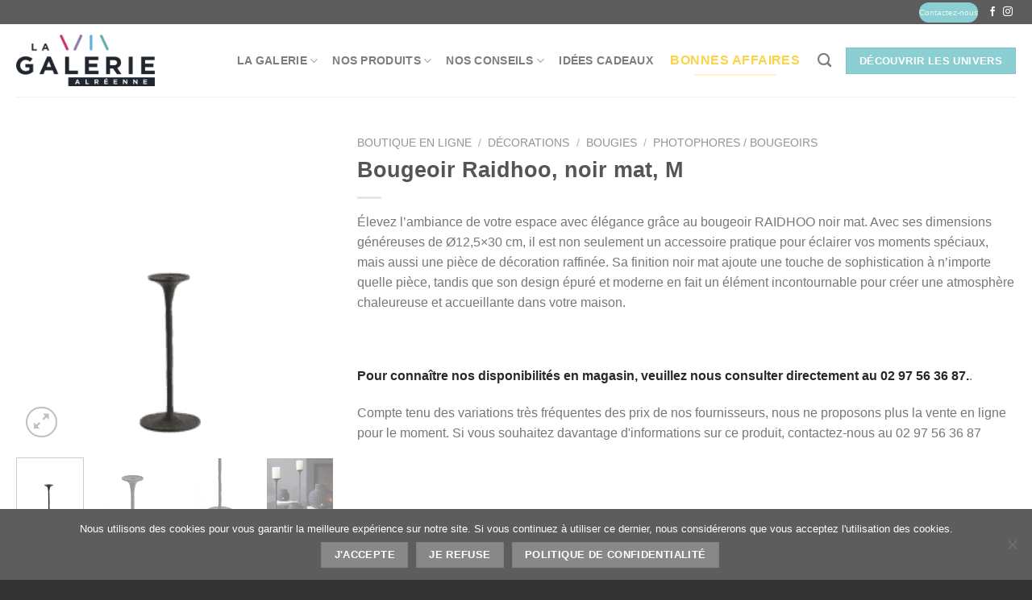

--- FILE ---
content_type: text/html; charset=UTF-8
request_url: https://www.galerie-alreenne.com/produit/bougeoir-raidhoo-noir-mat-m/
body_size: 31550
content:
<!DOCTYPE html>
<html lang="fr-FR" class="loading-site no-js bg-fill">
<head>
	<meta charset="UTF-8" />
	<link rel="profile" href="https://gmpg.org/xfn/11" />
	<link rel="pingback" href="https://www.galerie-alreenne.com/xmlrpc.php" />

	<script>(function(html){html.className = html.className.replace(/\bno-js\b/,'js')})(document.documentElement);</script>
<title>Bougeoir Raidhoo, noir mat, M | Galerie Alréenne 56</title>
	<style>img:is([sizes="auto" i], [sizes^="auto," i]) { contain-intrinsic-size: 3000px 1500px }</style>
	<meta name="viewport" content="width=device-width, initial-scale=1" /><!-- Google tag (gtag.js) Consent Mode dataLayer added by Site Kit -->
<script type="text/javascript" id="google_gtagjs-js-consent-mode-data-layer">
/* <![CDATA[ */
window.dataLayer = window.dataLayer || [];function gtag(){dataLayer.push(arguments);}
gtag('consent', 'default', {"ad_personalization":"denied","ad_storage":"denied","ad_user_data":"denied","analytics_storage":"denied","functionality_storage":"denied","security_storage":"denied","personalization_storage":"denied","region":["AT","BE","BG","CH","CY","CZ","DE","DK","EE","ES","FI","FR","GB","GR","HR","HU","IE","IS","IT","LI","LT","LU","LV","MT","NL","NO","PL","PT","RO","SE","SI","SK"],"wait_for_update":500});
window._googlesitekitConsentCategoryMap = {"statistics":["analytics_storage"],"marketing":["ad_storage","ad_user_data","ad_personalization"],"functional":["functionality_storage","security_storage"],"preferences":["personalization_storage"]};
window._googlesitekitConsents = {"ad_personalization":"denied","ad_storage":"denied","ad_user_data":"denied","analytics_storage":"denied","functionality_storage":"denied","security_storage":"denied","personalization_storage":"denied","region":["AT","BE","BG","CH","CY","CZ","DE","DK","EE","ES","FI","FR","GB","GR","HR","HU","IE","IS","IT","LI","LT","LU","LV","MT","NL","NO","PL","PT","RO","SE","SI","SK"],"wait_for_update":500};
/* ]]> */
</script>
<!-- End Google tag (gtag.js) Consent Mode dataLayer added by Site Kit -->
<meta property="product:price:amount" content="0">
<meta property="product:price:currency" content="EUR">
<meta name="dc.title" content="Bougeoir Raidhoo, noir mat, M | Galerie Alréenne 56">
<meta name="dc.description" content="Bougeoir en métal, deux tailles disponibles pour créer une paire et décorer votre intérieur. Ils seront parfaits pour une ambiance chaleureuse, romantique.">
<meta name="dc.relation" content="https://www.galerie-alreenne.com/produit/bougeoir-raidhoo-noir-mat-m/">
<meta name="dc.source" content="https://www.galerie-alreenne.com/">
<meta name="dc.language" content="fr_FR">
<meta name="description" content="Bougeoir en métal, deux tailles disponibles pour créer une paire et décorer votre intérieur. Ils seront parfaits pour une ambiance chaleureuse, romantique.">
<meta name="robots" content="index, follow, max-snippet:-1, max-image-preview:large, max-video-preview:-1">
<link rel="canonical" href="https://www.galerie-alreenne.com/produit/bougeoir-raidhoo-noir-mat-m/">
<meta property="og:url" content="https://www.galerie-alreenne.com/produit/bougeoir-raidhoo-noir-mat-m/">
<meta property="og:site_name" content="La Galerie Alréenne">
<meta property="og:locale" content="fr_FR">
<meta property="og:type" content="og:product">
<meta property="article:author" content="https://www.facebook.com/galeriealreenne56">
<meta property="article:publisher" content="https://www.facebook.com/galeriealreenne56">
<meta property="og:title" content="Bougeoir Raidhoo, noir mat, M | Galerie Alréenne 56">
<meta property="og:description" content="Bougeoir en métal, deux tailles disponibles pour créer une paire et décorer votre intérieur. Ils seront parfaits pour une ambiance chaleureuse, romantique.">
<meta property="og:image" content="https://www.galerie-alreenne.com/wp-content/uploads/sites/5/2023/09/Bougeoirs-6058312-LightLiving.png">
<meta property="og:image:secure_url" content="https://www.galerie-alreenne.com/wp-content/uploads/sites/5/2023/09/Bougeoirs-6058312-LightLiving.png">
<meta property="og:image:width" content="256">
<meta property="og:image:height" content="256">
<meta property="og:image:alt" content="Bougeoirs 6058312 - Light&amp;Living galerie alréenne auray 56">
<meta property="fb:pages" content="">
<meta property="fb:admins" content="">
<meta property="fb:app_id" content="">
<meta name="twitter:card" content="summary">
<meta name="twitter:creator" content="@etienne56">
<meta name="twitter:title" content="Bougeoir Raidhoo, noir mat, M | Galerie Alréenne 56">
<meta name="twitter:description" content="Bougeoir en métal, deux tailles disponibles pour créer une paire et décorer votre intérieur. Ils seront parfaits pour une ambiance chaleureuse, romantique.">
<meta name="twitter:image" content="https://www.galerie-alreenne.com/wp-content/uploads/sites/5/2023/09/Bougeoirs-6058312-LightLiving.png">
<link rel='dns-prefetch' href='//www.googletagmanager.com' />
<link rel='prefetch' href='https://www.galerie-alreenne.com/wp-content/themes/flatsome/assets/js/flatsome.js?ver=e1ad26bd5672989785e1' />
<link rel='prefetch' href='https://www.galerie-alreenne.com/wp-content/themes/flatsome/assets/js/chunk.slider.js?ver=3.19.8' />
<link rel='prefetch' href='https://www.galerie-alreenne.com/wp-content/themes/flatsome/assets/js/chunk.popups.js?ver=3.19.8' />
<link rel='prefetch' href='https://www.galerie-alreenne.com/wp-content/themes/flatsome/assets/js/chunk.tooltips.js?ver=3.19.8' />
<link rel='prefetch' href='https://www.galerie-alreenne.com/wp-content/themes/flatsome/assets/js/woocommerce.js?ver=dd6035ce106022a74757' />
<link rel="alternate" type="application/rss+xml" title="La Galerie Alréenne &raquo; Flux" href="https://www.galerie-alreenne.com/feed/" />
<link rel="alternate" type="application/rss+xml" title="La Galerie Alréenne &raquo; Flux des commentaires" href="https://www.galerie-alreenne.com/comments/feed/" />
<link rel="alternate" type="application/rss+xml" title="La Galerie Alréenne &raquo; Bougeoir Raidhoo, noir mat, M Flux des commentaires" href="https://www.galerie-alreenne.com/produit/bougeoir-raidhoo-noir-mat-m/feed/" />
<script type="text/javascript">
/* <![CDATA[ */
window._wpemojiSettings = {"baseUrl":"https:\/\/s.w.org\/images\/core\/emoji\/15.0.3\/72x72\/","ext":".png","svgUrl":"https:\/\/s.w.org\/images\/core\/emoji\/15.0.3\/svg\/","svgExt":".svg","source":{"concatemoji":"https:\/\/www.galerie-alreenne.com\/wp-includes\/js\/wp-emoji-release.min.js?ver=6.7.2"}};
/*! This file is auto-generated */
!function(i,n){var o,s,e;function c(e){try{var t={supportTests:e,timestamp:(new Date).valueOf()};sessionStorage.setItem(o,JSON.stringify(t))}catch(e){}}function p(e,t,n){e.clearRect(0,0,e.canvas.width,e.canvas.height),e.fillText(t,0,0);var t=new Uint32Array(e.getImageData(0,0,e.canvas.width,e.canvas.height).data),r=(e.clearRect(0,0,e.canvas.width,e.canvas.height),e.fillText(n,0,0),new Uint32Array(e.getImageData(0,0,e.canvas.width,e.canvas.height).data));return t.every(function(e,t){return e===r[t]})}function u(e,t,n){switch(t){case"flag":return n(e,"\ud83c\udff3\ufe0f\u200d\u26a7\ufe0f","\ud83c\udff3\ufe0f\u200b\u26a7\ufe0f")?!1:!n(e,"\ud83c\uddfa\ud83c\uddf3","\ud83c\uddfa\u200b\ud83c\uddf3")&&!n(e,"\ud83c\udff4\udb40\udc67\udb40\udc62\udb40\udc65\udb40\udc6e\udb40\udc67\udb40\udc7f","\ud83c\udff4\u200b\udb40\udc67\u200b\udb40\udc62\u200b\udb40\udc65\u200b\udb40\udc6e\u200b\udb40\udc67\u200b\udb40\udc7f");case"emoji":return!n(e,"\ud83d\udc26\u200d\u2b1b","\ud83d\udc26\u200b\u2b1b")}return!1}function f(e,t,n){var r="undefined"!=typeof WorkerGlobalScope&&self instanceof WorkerGlobalScope?new OffscreenCanvas(300,150):i.createElement("canvas"),a=r.getContext("2d",{willReadFrequently:!0}),o=(a.textBaseline="top",a.font="600 32px Arial",{});return e.forEach(function(e){o[e]=t(a,e,n)}),o}function t(e){var t=i.createElement("script");t.src=e,t.defer=!0,i.head.appendChild(t)}"undefined"!=typeof Promise&&(o="wpEmojiSettingsSupports",s=["flag","emoji"],n.supports={everything:!0,everythingExceptFlag:!0},e=new Promise(function(e){i.addEventListener("DOMContentLoaded",e,{once:!0})}),new Promise(function(t){var n=function(){try{var e=JSON.parse(sessionStorage.getItem(o));if("object"==typeof e&&"number"==typeof e.timestamp&&(new Date).valueOf()<e.timestamp+604800&&"object"==typeof e.supportTests)return e.supportTests}catch(e){}return null}();if(!n){if("undefined"!=typeof Worker&&"undefined"!=typeof OffscreenCanvas&&"undefined"!=typeof URL&&URL.createObjectURL&&"undefined"!=typeof Blob)try{var e="postMessage("+f.toString()+"("+[JSON.stringify(s),u.toString(),p.toString()].join(",")+"));",r=new Blob([e],{type:"text/javascript"}),a=new Worker(URL.createObjectURL(r),{name:"wpTestEmojiSupports"});return void(a.onmessage=function(e){c(n=e.data),a.terminate(),t(n)})}catch(e){}c(n=f(s,u,p))}t(n)}).then(function(e){for(var t in e)n.supports[t]=e[t],n.supports.everything=n.supports.everything&&n.supports[t],"flag"!==t&&(n.supports.everythingExceptFlag=n.supports.everythingExceptFlag&&n.supports[t]);n.supports.everythingExceptFlag=n.supports.everythingExceptFlag&&!n.supports.flag,n.DOMReady=!1,n.readyCallback=function(){n.DOMReady=!0}}).then(function(){return e}).then(function(){var e;n.supports.everything||(n.readyCallback(),(e=n.source||{}).concatemoji?t(e.concatemoji):e.wpemoji&&e.twemoji&&(t(e.twemoji),t(e.wpemoji)))}))}((window,document),window._wpemojiSettings);
/* ]]> */
</script>
<style id='wp-emoji-styles-inline-css' type='text/css'>

	img.wp-smiley, img.emoji {
		display: inline !important;
		border: none !important;
		box-shadow: none !important;
		height: 1em !important;
		width: 1em !important;
		margin: 0 0.07em !important;
		vertical-align: -0.1em !important;
		background: none !important;
		padding: 0 !important;
	}
</style>
<style id='wp-block-library-inline-css' type='text/css'>
:root{--wp-admin-theme-color:#007cba;--wp-admin-theme-color--rgb:0,124,186;--wp-admin-theme-color-darker-10:#006ba1;--wp-admin-theme-color-darker-10--rgb:0,107,161;--wp-admin-theme-color-darker-20:#005a87;--wp-admin-theme-color-darker-20--rgb:0,90,135;--wp-admin-border-width-focus:2px;--wp-block-synced-color:#7a00df;--wp-block-synced-color--rgb:122,0,223;--wp-bound-block-color:var(--wp-block-synced-color)}@media (min-resolution:192dpi){:root{--wp-admin-border-width-focus:1.5px}}.wp-element-button{cursor:pointer}:root{--wp--preset--font-size--normal:16px;--wp--preset--font-size--huge:42px}:root .has-very-light-gray-background-color{background-color:#eee}:root .has-very-dark-gray-background-color{background-color:#313131}:root .has-very-light-gray-color{color:#eee}:root .has-very-dark-gray-color{color:#313131}:root .has-vivid-green-cyan-to-vivid-cyan-blue-gradient-background{background:linear-gradient(135deg,#00d084,#0693e3)}:root .has-purple-crush-gradient-background{background:linear-gradient(135deg,#34e2e4,#4721fb 50%,#ab1dfe)}:root .has-hazy-dawn-gradient-background{background:linear-gradient(135deg,#faaca8,#dad0ec)}:root .has-subdued-olive-gradient-background{background:linear-gradient(135deg,#fafae1,#67a671)}:root .has-atomic-cream-gradient-background{background:linear-gradient(135deg,#fdd79a,#004a59)}:root .has-nightshade-gradient-background{background:linear-gradient(135deg,#330968,#31cdcf)}:root .has-midnight-gradient-background{background:linear-gradient(135deg,#020381,#2874fc)}.has-regular-font-size{font-size:1em}.has-larger-font-size{font-size:2.625em}.has-normal-font-size{font-size:var(--wp--preset--font-size--normal)}.has-huge-font-size{font-size:var(--wp--preset--font-size--huge)}.has-text-align-center{text-align:center}.has-text-align-left{text-align:left}.has-text-align-right{text-align:right}#end-resizable-editor-section{display:none}.aligncenter{clear:both}.items-justified-left{justify-content:flex-start}.items-justified-center{justify-content:center}.items-justified-right{justify-content:flex-end}.items-justified-space-between{justify-content:space-between}.screen-reader-text{border:0;clip:rect(1px,1px,1px,1px);clip-path:inset(50%);height:1px;margin:-1px;overflow:hidden;padding:0;position:absolute;width:1px;word-wrap:normal!important}.screen-reader-text:focus{background-color:#ddd;clip:auto!important;clip-path:none;color:#444;display:block;font-size:1em;height:auto;left:5px;line-height:normal;padding:15px 23px 14px;text-decoration:none;top:5px;width:auto;z-index:100000}html :where(.has-border-color){border-style:solid}html :where([style*=border-top-color]){border-top-style:solid}html :where([style*=border-right-color]){border-right-style:solid}html :where([style*=border-bottom-color]){border-bottom-style:solid}html :where([style*=border-left-color]){border-left-style:solid}html :where([style*=border-width]){border-style:solid}html :where([style*=border-top-width]){border-top-style:solid}html :where([style*=border-right-width]){border-right-style:solid}html :where([style*=border-bottom-width]){border-bottom-style:solid}html :where([style*=border-left-width]){border-left-style:solid}html :where(img[class*=wp-image-]){height:auto;max-width:100%}:where(figure){margin:0 0 1em}html :where(.is-position-sticky){--wp-admin--admin-bar--position-offset:var(--wp-admin--admin-bar--height,0px)}@media screen and (max-width:600px){html :where(.is-position-sticky){--wp-admin--admin-bar--position-offset:0px}}
</style>
<link rel='stylesheet' id='cookie-notice-front-css' href='https://www.galerie-alreenne.com/wp-content/plugins/cookie-notice/css/front.min.css?ver=2.5.5' type='text/css' media='all' />
<link rel='stylesheet' id='pdf-buttons-css' href='https://www.galerie-alreenne.com/wp-content/plugins/pdfcatalog2/buttons.css?ver=6.7.2' type='text/css' media='all' />
<link rel='stylesheet' id='pdf-buttons_user-css' href='https://www.galerie-alreenne.com/wp-content/plugins/pdfcatalog2/buttons_user.css?ver=6.7.2' type='text/css' media='all' />
<link rel='stylesheet' id='photoswipe-css' href='https://www.galerie-alreenne.com/wp-content/plugins/woocommerce/assets/css/photoswipe/photoswipe.min.css?ver=9.5.2' type='text/css' media='all' />
<link rel='stylesheet' id='photoswipe-default-skin-css' href='https://www.galerie-alreenne.com/wp-content/plugins/woocommerce/assets/css/photoswipe/default-skin/default-skin.min.css?ver=9.5.2' type='text/css' media='all' />
<style id='woocommerce-inline-inline-css' type='text/css'>
.woocommerce form .form-row .required { visibility: visible; }
</style>
<link rel='stylesheet' id='flatsome-ninjaforms-css' href='https://www.galerie-alreenne.com/wp-content/themes/flatsome/inc/integrations/ninjaforms/ninjaforms.css?ver=3.19.8' type='text/css' media='all' />
<link rel='stylesheet' id='flatsome-main-css' href='https://www.galerie-alreenne.com/wp-content/themes/flatsome/assets/css/flatsome.css?ver=3.19.8' type='text/css' media='all' />
<style id='flatsome-main-inline-css' type='text/css'>
@font-face {
				font-family: "fl-icons";
				font-display: block;
				src: url(https://www.galerie-alreenne.com/wp-content/themes/flatsome/assets/css/icons/fl-icons.eot?v=3.19.8);
				src:
					url(https://www.galerie-alreenne.com/wp-content/themes/flatsome/assets/css/icons/fl-icons.eot#iefix?v=3.19.8) format("embedded-opentype"),
					url(https://www.galerie-alreenne.com/wp-content/themes/flatsome/assets/css/icons/fl-icons.woff2?v=3.19.8) format("woff2"),
					url(https://www.galerie-alreenne.com/wp-content/themes/flatsome/assets/css/icons/fl-icons.ttf?v=3.19.8) format("truetype"),
					url(https://www.galerie-alreenne.com/wp-content/themes/flatsome/assets/css/icons/fl-icons.woff?v=3.19.8) format("woff"),
					url(https://www.galerie-alreenne.com/wp-content/themes/flatsome/assets/css/icons/fl-icons.svg?v=3.19.8#fl-icons) format("svg");
			}
</style>
<link rel='stylesheet' id='flatsome-shop-css' href='https://www.galerie-alreenne.com/wp-content/themes/flatsome/assets/css/flatsome-shop.css?ver=3.19.8' type='text/css' media='all' />
<link rel='stylesheet' id='flatsome-style-css' href='https://www.galerie-alreenne.com/wp-content/themes/flatsome-child/style.css?ver=3.0' type='text/css' media='all' />
<script type="text/javascript" id="cookie-notice-front-js-before">
/* <![CDATA[ */
var cnArgs = {"ajaxUrl":"https:\/\/www.galerie-alreenne.com\/wp-admin\/admin-ajax.php","nonce":"11035eedb8","hideEffect":"fade","position":"bottom","onScroll":false,"onScrollOffset":100,"onClick":false,"cookieName":"cookie_notice_accepted","cookieTime":2592000,"cookieTimeRejected":2592000,"globalCookie":false,"redirection":false,"cache":true,"revokeCookies":false,"revokeCookiesOpt":"automatic"};
/* ]]> */
</script>
<script type="text/javascript" src="https://www.galerie-alreenne.com/wp-content/plugins/cookie-notice/js/front.min.js?ver=2.5.5" id="cookie-notice-front-js"></script>
<script type="text/javascript" src="https://www.galerie-alreenne.com/wp-content/plugins/woocommerce/assets/js/photoswipe/photoswipe.min.js?ver=4.1.1-wc.9.5.2" id="photoswipe-js" defer="defer" data-wp-strategy="defer"></script>
<script type="text/javascript" src="https://www.galerie-alreenne.com/wp-content/plugins/woocommerce/assets/js/photoswipe/photoswipe-ui-default.min.js?ver=4.1.1-wc.9.5.2" id="photoswipe-ui-default-js" defer="defer" data-wp-strategy="defer"></script>
<script type="text/javascript" src="https://www.galerie-alreenne.com/wp-includes/js/jquery/jquery.min.js?ver=3.7.1" id="jquery-core-js"></script>
<script type="text/javascript" src="https://www.galerie-alreenne.com/wp-includes/js/jquery/jquery-migrate.min.js?ver=3.4.1" id="jquery-migrate-js"></script>
<script type="text/javascript" id="jquery-js-after">
/* <![CDATA[ */

					function optimocha_getCookie(name) {
						var v = document.cookie.match("(^|;) ?" + name + "=([^;]*)(;|$)");
						return v ? v[2] : null;
					}

					function optimocha_check_wc_cart_script() {
					var cart_src = "https://www.galerie-alreenne.com/wp-content/plugins/woocommerce/assets/js/frontend/cart-fragments.min.js";
					var script_id = "optimocha_loaded_wc_cart_fragments";

						if( document.getElementById(script_id) !== null ) {
							return false;
						}

						if( optimocha_getCookie("woocommerce_cart_hash") ) {
							var script = document.createElement("script");
							script.id = script_id;
							script.src = cart_src;
							script.async = true;
							document.head.appendChild(script);
						}
					}

					optimocha_check_wc_cart_script();
					document.addEventListener("click", function(){setTimeout(optimocha_check_wc_cart_script,1000);});
					
/* ]]> */
</script>
<script type="text/javascript" id="wc-single-product-js-extra">
/* <![CDATA[ */
var wc_single_product_params = {"i18n_required_rating_text":"Veuillez s\u00e9lectionner une note","i18n_product_gallery_trigger_text":"Voir la galerie d\u2019images en plein \u00e9cran","review_rating_required":"yes","flexslider":{"rtl":false,"animation":"slide","smoothHeight":true,"directionNav":false,"controlNav":"thumbnails","slideshow":false,"animationSpeed":500,"animationLoop":false,"allowOneSlide":false},"zoom_enabled":"","zoom_options":[],"photoswipe_enabled":"1","photoswipe_options":{"shareEl":false,"closeOnScroll":false,"history":false,"hideAnimationDuration":0,"showAnimationDuration":0},"flexslider_enabled":""};
/* ]]> */
</script>
<script type="text/javascript" src="https://www.galerie-alreenne.com/wp-content/plugins/woocommerce/assets/js/frontend/single-product.min.js?ver=9.5.2" id="wc-single-product-js" defer="defer" data-wp-strategy="defer"></script>
<script type="text/javascript" src="https://www.galerie-alreenne.com/wp-content/plugins/woocommerce/assets/js/jquery-blockui/jquery.blockUI.min.js?ver=2.7.0-wc.9.5.2" id="jquery-blockui-js" data-wp-strategy="defer"></script>
<script type="text/javascript" src="https://www.galerie-alreenne.com/wp-content/plugins/woocommerce/assets/js/js-cookie/js.cookie.min.js?ver=2.1.4-wc.9.5.2" id="js-cookie-js" data-wp-strategy="defer"></script>

<!-- Extrait de code de la balise Google (gtag.js) ajouté par Site Kit -->

<!-- Extrait Google Analytics ajouté par Site Kit -->
<script type="text/javascript" src="https://www.googletagmanager.com/gtag/js?id=G-YW0KT74E4V" id="google_gtagjs-js" async></script>
<script type="text/javascript" id="google_gtagjs-js-after">
/* <![CDATA[ */
window.dataLayer = window.dataLayer || [];function gtag(){dataLayer.push(arguments);}
gtag("set","linker",{"domains":["www.galerie-alreenne.com"]});
gtag("js", new Date());
gtag("set", "developer_id.dZTNiMT", true);
gtag("config", "G-YW0KT74E4V", {"googlesitekit_post_type":"product"});
 window._googlesitekit = window._googlesitekit || {}; window._googlesitekit.throttledEvents = []; window._googlesitekit.gtagEvent = (name, data) => { var key = JSON.stringify( { name, data } ); if ( !! window._googlesitekit.throttledEvents[ key ] ) { return; } window._googlesitekit.throttledEvents[ key ] = true; setTimeout( () => { delete window._googlesitekit.throttledEvents[ key ]; }, 5 ); gtag( "event", name, { ...data, event_source: "site-kit" } ); } 
/* ]]> */
</script>

<!-- Extrait de code de la balise Google de fin (gtag.js) ajouté par Site Kit -->
<link rel="https://api.w.org/" href="https://www.galerie-alreenne.com/wp-json/" /><link rel="alternate" title="JSON" type="application/json" href="https://www.galerie-alreenne.com/wp-json/wp/v2/product/21185" /><link rel="EditURI" type="application/rsd+xml" title="RSD" href="https://www.galerie-alreenne.com/xmlrpc.php?rsd" />
<meta name="generator" content="WordPress 6.7.2" />
<link rel='shortlink' href='https://www.galerie-alreenne.com/?p=21185' />
<link rel="alternate" title="oEmbed (JSON)" type="application/json+oembed" href="https://www.galerie-alreenne.com/wp-json/oembed/1.0/embed?url=https%3A%2F%2Fwww.galerie-alreenne.com%2Fproduit%2Fbougeoir-raidhoo-noir-mat-m%2F" />
<link rel="alternate" title="oEmbed (XML)" type="text/xml+oembed" href="https://www.galerie-alreenne.com/wp-json/oembed/1.0/embed?url=https%3A%2F%2Fwww.galerie-alreenne.com%2Fproduit%2Fbougeoir-raidhoo-noir-mat-m%2F&#038;format=xml" />
<meta name="generator" content="Site Kit by Google 1.144.0" /><!-- Google Tag Manager -->
<script>(function(w,d,s,l,i){w[l]=w[l]||[];w[l].push({'gtm.start':
new Date().getTime(),event:'gtm.js'});var f=d.getElementsByTagName(s)[0],
j=d.createElement(s),dl=l!='dataLayer'?'&l='+l:'';j.async=true;j.src=
'https://www.googletagmanager.com/gtm.js?id='+i+dl;f.parentNode.insertBefore(j,f);
})(window,document,'script','dataLayer','GTM-5NFVKTG');</script>
<!-- End Google Tag Manager -->	<noscript><style>.woocommerce-product-gallery{ opacity: 1 !important; }</style></noscript>
	
<!-- Meta Pixel Code -->
<script type='text/javascript'>
!function(f,b,e,v,n,t,s){if(f.fbq)return;n=f.fbq=function(){n.callMethod?
n.callMethod.apply(n,arguments):n.queue.push(arguments)};if(!f._fbq)f._fbq=n;
n.push=n;n.loaded=!0;n.version='2.0';n.queue=[];t=b.createElement(e);t.async=!0;
t.src=v;s=b.getElementsByTagName(e)[0];s.parentNode.insertBefore(t,s)}(window,
document,'script','https://connect.facebook.net/en_US/fbevents.js?v=next');
</script>
<!-- End Meta Pixel Code -->

      <script type='text/javascript'>
        var url = window.location.origin + '?ob=open-bridge';
        fbq('set', 'openbridge', '539874227158806', url);
      </script>
    <script type='text/javascript'>fbq('init', '539874227158806', {}, {
    "agent": "wordpress-6.7.2-4.0.1"
})</script><script type='text/javascript'>
    fbq('track', 'PageView', []);
  </script>
<!-- Meta Pixel Code -->
<noscript>
<img height="1" width="1" style="display:none" alt="fbpx"
src="https://www.facebook.com/tr?id=539874227158806&ev=PageView&noscript=1" />
</noscript>
<!-- End Meta Pixel Code -->
<style type="text/css" id="filter-everything-inline-css">.wpc-orderby-select{width:100%}.wpc-filters-open-button-container{display:none}.wpc-debug-message{padding:16px;font-size:14px;border:1px dashed #ccc;margin-bottom:20px}.wpc-debug-title{visibility:hidden}.wpc-button-inner,.wpc-chip-content{display:flex;align-items:center}.wpc-icon-html-wrapper{position:relative;margin-right:10px;top:2px}.wpc-icon-html-wrapper span{display:block;height:1px;width:18px;border-radius:3px;background:#2c2d33;margin-bottom:4px;position:relative}span.wpc-icon-line-1:after,span.wpc-icon-line-2:after,span.wpc-icon-line-3:after{content:"";display:block;width:3px;height:3px;border:1px solid #2c2d33;background-color:#fff;position:absolute;top:-2px;box-sizing:content-box}span.wpc-icon-line-3:after{border-radius:50%;left:2px}span.wpc-icon-line-1:after{border-radius:50%;left:5px}span.wpc-icon-line-2:after{border-radius:50%;left:12px}body .wpc-filters-open-button-container a.wpc-filters-open-widget,body .wpc-filters-open-button-container a.wpc-open-close-filters-button{display:inline-block;text-align:left;border:1px solid #2c2d33;border-radius:2px;line-height:1.5;padding:7px 12px;background-color:transparent;color:#2c2d33;box-sizing:border-box;text-decoration:none!important;font-weight:400;transition:none;position:relative}@media screen and (max-width:768px){.wpc_show_bottom_widget .wpc-filters-open-button-container,.wpc_show_open_close_button .wpc-filters-open-button-container{display:block}.wpc_show_bottom_widget .wpc-filters-open-button-container{margin-top:1em;margin-bottom:1em}}</style>

<!-- Extrait Google Tag Manager ajouté par Site Kit -->
<script type="text/javascript">
/* <![CDATA[ */

			( function( w, d, s, l, i ) {
				w[l] = w[l] || [];
				w[l].push( {'gtm.start': new Date().getTime(), event: 'gtm.js'} );
				var f = d.getElementsByTagName( s )[0],
					j = d.createElement( s ), dl = l != 'dataLayer' ? '&l=' + l : '';
				j.async = true;
				j.src = 'https://www.googletagmanager.com/gtm.js?id=' + i + dl;
				f.parentNode.insertBefore( j, f );
			} )( window, document, 'script', 'dataLayer', 'GTM-5S47DSC5' );
			
/* ]]> */
</script>

<!-- Arrêter l&#039;extrait Google Tag Manager ajouté par Site Kit -->
<style class='wp-fonts-local' type='text/css'>
@font-face{font-family:Inter;font-style:normal;font-weight:300 900;font-display:fallback;src:url('https://www.galerie-alreenne.com/wp-content/plugins/woocommerce/assets/fonts/Inter-VariableFont_slnt,wght.woff2') format('woff2');font-stretch:normal;}
@font-face{font-family:Cardo;font-style:normal;font-weight:400;font-display:fallback;src:url('https://www.galerie-alreenne.com/wp-content/plugins/woocommerce/assets/fonts/cardo_normal_400.woff2') format('woff2');}
</style>
<link rel="icon" href="https://www.galerie-alreenne.com/wp-content/uploads/sites/5/2016/05/apple-icon-180x180-e1463744493101.png" sizes="32x32" />
<link rel="icon" href="https://www.galerie-alreenne.com/wp-content/uploads/sites/5/2016/05/apple-icon-180x180-e1463744493101.png" sizes="192x192" />
<link rel="apple-touch-icon" href="https://www.galerie-alreenne.com/wp-content/uploads/sites/5/2016/05/apple-icon-180x180-e1463744493101.png" />
<meta name="msapplication-TileImage" content="https://www.galerie-alreenne.com/wp-content/uploads/sites/5/2016/05/apple-icon-180x180-e1463744493101.png" />
<style id="custom-css" type="text/css">:root {--primary-color: #888888;--fs-color-primary: #888888;--fs-color-secondary: #d26e4b;--fs-color-success: #fbd346;--fs-color-alert: #dd3333;--fs-experimental-link-color: #334862;--fs-experimental-link-color-hover: #111;}.tooltipster-base {--tooltip-color: #fff;--tooltip-bg-color: #000;}.off-canvas-right .mfp-content, .off-canvas-left .mfp-content {--drawer-width: 300px;}.off-canvas .mfp-content.off-canvas-cart {--drawer-width: 360px;}.container-width, .full-width .ubermenu-nav, .container, .row{max-width: 1270px}.row.row-collapse{max-width: 1240px}.row.row-small{max-width: 1262.5px}.row.row-large{max-width: 1300px}.sticky-add-to-cart--active, #wrapper,#main,#main.dark{background-color: #FFF}.header-main{height: 90px}#logo img{max-height: 90px}#logo{width:172px;}.header-bottom{min-height: 10px}.header-top{min-height: 30px}.transparent .header-main{height: 30px}.transparent #logo img{max-height: 30px}.has-transparent + .page-title:first-of-type,.has-transparent + #main > .page-title,.has-transparent + #main > div > .page-title,.has-transparent + #main .page-header-wrapper:first-of-type .page-title{padding-top: 60px;}.header.show-on-scroll,.stuck .header-main{height:87px!important}.stuck #logo img{max-height: 87px!important}.header-bg-color {background-color: rgba(255,255,255,0.9)}.header-bottom {background-color: #f1f1f1}.header-main .nav > li > a{line-height: 39px }.stuck .header-main .nav > li > a{line-height: 50px }@media (max-width: 549px) {.header-main{height: 70px}#logo img{max-height: 70px}}.nav-dropdown{border-radius:3px}.nav-dropdown{font-size:100%}.header-top{background-color:#5d5d5d!important;}body{color: #777777}body{font-size: 100%;}@media screen and (max-width: 549px){body{font-size: 100%;}}.has-equal-box-heights .box-image {padding-top: 100%;}.badge-inner.on-sale{background-color: #d56887}.badge-inner.new-bubble{background-color: #ce6a84}ins .woocommerce-Price-amount { color: #d56887; }@media screen and (min-width: 550px){.products .box-vertical .box-image{min-width: 247px!important;width: 247px!important;}}.footer-1{background-color: #ededed}.footer-2{background-color: #333333}.absolute-footer, html{background-color: #333333}.nav-vertical-fly-out > li + li {border-top-width: 1px; border-top-style: solid;}/* Custom CSS */div {}.entry-image img {width: 100%;}.right {float: right !important;display: none;}.img-compo {max-width: none;height: auto;display: inline-block;vertical-align: middle;}.secondary, .checkout-button, .button.checkout, .button.alt {background-color: #8bcfd2;}.success {background-color: #8bcfd2;}.success {color: #FFFFFF;}.cn-button.wp-default {font-family: sans-serif;line-height: 18px;padding: 6px 12px;background: linear-gradient(to bottom,#FEFEFE,#F4F4F4) repeat scroll 0 0 #F3F3F3;border-color: #BBB;color: #333;text-shadow: 0 1px 0 #FFF;-moz-box-sizing: border-box;border-radius: 3px 3px 3px 3px;border-style: solid;border-width: 1px;cursor: pointer;display: inline-block;font-size: 12px;font-style: normal;text-decoration: none;white-space: nowrap;outline: none;}.label-new.menu-item > a:after{content:"Nouveau";}.label-hot.menu-item > a:after{content:"Populaire";}.label-sale.menu-item > a:after{content:"En action";}.label-popular.menu-item > a:after{content:"Populaire";}</style>		<style type="text/css" id="wp-custom-css">
			/*
Bienvenue dans l'éditeur de CSS !

Pour en savoir plus sur le fonctionnement de l'éditeur, vous pouvez vous
rendre sur cette page :
http://wp.me/PEmnE-Bt
*/
		</style>
		
<meta name="facebook-domain-verification" content="7ccgcf0h1bl4127ke025ltf34zzjda" /><style id="kirki-inline-styles"></style></head>

<body data-rsssl=1 class="product-template-default single single-product postid-21185 theme-flatsome cookies-not-set woocommerce woocommerce-page woocommerce-no-js full-width bg-fill lightbox nav-dropdown-has-arrow nav-dropdown-has-shadow nav-dropdown-has-border catalog-mode no-prices">

<!-- Google Tag Manager (noscript) -->
<noscript><iframe src="https://www.googletagmanager.com/ns.html?id=GTM-5NFVKTG"
height="0" width="0" style="display:none;visibility:hidden"></iframe></noscript>
<!-- End Google Tag Manager (noscript) -->		<!-- Extrait Google Tag Manager (noscript) ajouté par Site Kit -->
		<noscript>
			<iframe src="https://www.googletagmanager.com/ns.html?id=GTM-5S47DSC5" height="0" width="0" style="display:none;visibility:hidden"></iframe>
		</noscript>
		<!-- Arrêter l&#039;extrait Google Tag Manager (noscript) ajouté par Site Kit -->
		
<a class="skip-link screen-reader-text" href="#main">Passer au contenu</a>

<div id="wrapper">

	
	<header id="header" class="header has-sticky sticky-jump">
		<div class="header-wrapper">
			<div id="top-bar" class="header-top hide-for-sticky nav-dark hide-for-medium">
    <div class="flex-row container">
      <div class="flex-col hide-for-medium flex-left">
          <ul class="nav nav-left medium-nav-center nav-small  nav-divided">
                        </ul>
      </div>

      <div class="flex-col hide-for-medium flex-center">
          <ul class="nav nav-center nav-small  nav-divided">
                        </ul>
      </div>

      <div class="flex-col hide-for-medium flex-right">
         <ul class="nav top-bar-nav nav-right nav-small  nav-divided">
              <li class="html custom html_topbar_right"><!DOCTYPE html>
<html lang="fr">
<head>
    <meta charset="UTF-8">
    <meta name="viewport" content="width=device-width, initial-scale=1.0">
    <title>Bouton de Contact</title>
    <style>
        .contact-button {
            display: inline-block;
            padding: 16px 40px;
            font-size: 16px;
            font-weight: bold;
            color: #000000;
            background-color: #8bcfd2;
            border: none;
            border-radius: 50px;
            text-decoration: none;
            text-align: center;
            cursor: pointer;
            transition: background-color 0.3s ease;
        }
        .contact-button:hover {
            background-color: #8bcfd2; 
        }
    </style>
</head>
<body data-rsssl=1>
    <a href="https://www.galerie-alreenne.com/contactez-nous/" class="contact-button">Contactez-nous</a>
</body>
</html></li><li class="html header-social-icons ml-0">
	<div class="social-icons follow-icons" ><a href="https://www.facebook.com/Galerie-Alr%C3%A9enne-1430042027251892/" target="_blank" data-label="Facebook" class="icon plain facebook tooltip" title="Nous suivre sur Facebook" aria-label="Nous suivre sur Facebook" rel="noopener nofollow" ><i class="icon-facebook" ></i></a><a href="https://www.instagram.com/galeriealreenne56" target="_blank" data-label="Instagram" class="icon plain instagram tooltip" title="Nous suivre sur Instagram" aria-label="Nous suivre sur Instagram" rel="noopener nofollow" ><i class="icon-instagram" ></i></a></div></li>
          </ul>
      </div>

      
    </div>
</div>
<div id="masthead" class="header-main ">
      <div class="header-inner flex-row container logo-left medium-logo-center" role="navigation">

          <!-- Logo -->
          <div id="logo" class="flex-col logo">
            
<!-- Header logo -->
<a href="https://www.galerie-alreenne.com/" title="La Galerie Alréenne - MOBILIER / LITERIE / DECORATION" rel="home">
		<img width="1020" height="384" src="https://www.galerie-alreenne.com/wp-content/uploads/sites/5/2023/06/logo-LA-GALERIE-QUADRI-1600x603.png" class="header_logo header-logo" alt="La Galerie Alréenne"/><img  width="1020" height="384" src="https://www.galerie-alreenne.com/wp-content/uploads/sites/5/2023/06/logo-LA-GALERIE-QUADRI-1600x603.png" class="header-logo-dark" alt="La Galerie Alréenne"/></a>
          </div>

          <!-- Mobile Left Elements -->
          <div class="flex-col show-for-medium flex-left">
            <ul class="mobile-nav nav nav-left ">
              <li class="nav-icon has-icon">
  		<a href="#" data-open="#main-menu" data-pos="left" data-bg="main-menu-overlay" data-color="" class="is-small" aria-label="Menu" aria-controls="main-menu" aria-expanded="false">

		  <i class="icon-menu" ></i>
		  		</a>
	</li>
            </ul>
          </div>

          <!-- Left Elements -->
          <div class="flex-col hide-for-medium flex-left
            flex-grow">
            <ul class="header-nav header-nav-main nav nav-left  nav-size-medium nav-spacing-medium nav-uppercase" >
                          </ul>
          </div>

          <!-- Right Elements -->
          <div class="flex-col hide-for-medium flex-right">
            <ul class="header-nav header-nav-main nav nav-right  nav-size-medium nav-spacing-medium nav-uppercase">
              <li id="menu-item-4087" class="menu-item menu-item-type-custom menu-item-object-custom menu-item-home menu-item-has-children menu-item-4087 menu-item-design-default has-dropdown"><a href="https://www.galerie-alreenne.com/" class="nav-top-link" aria-expanded="false" aria-haspopup="menu">La Galerie<i class="icon-angle-down" ></i></a>
<ul class="sub-menu nav-dropdown nav-dropdown-default">
	<li id="menu-item-2896" class="menu-item menu-item-type-post_type menu-item-object-page menu-item-2896"><a href="https://www.galerie-alreenne.com/la-galerie-alreenne/la-galerie/">Le showroom</a></li>
	<li id="menu-item-3556" class="menu-item menu-item-type-post_type menu-item-object-page menu-item-3556"><a href="https://www.galerie-alreenne.com/visite-virtuelle/">Visite 360°</a></li>
	<li id="menu-item-3805" class="menu-item menu-item-type-custom menu-item-object-custom menu-item-3805"><a href="https://www.galerie-alreenne.com/featured_item/les-photos-de-la-galerie-alreenne/">Visite en images</a></li>
</ul>
</li>
<li id="menu-item-10764" class="menu-item menu-item-type-custom menu-item-object-custom menu-item-has-children menu-item-10764 menu-item-design-default has-dropdown"><a href="https://www.galerie-alreenne.com/shop/nos-produits/" class="nav-top-link" aria-expanded="false" aria-haspopup="menu">Nos produits<i class="icon-angle-down" ></i></a>
<ul class="sub-menu nav-dropdown nav-dropdown-default">
	<li id="menu-item-4688" class="menu-item menu-item-type-custom menu-item-object-custom menu-item-4688"><a href="https://www.galerie-alreenne.com/shop/nos-produits/literie-vente-en-ligne/">Literie</a></li>
	<li id="menu-item-4687" class="menu-item menu-item-type-custom menu-item-object-custom menu-item-4687"><a href="https://www.galerie-alreenne.com/shop/nos-produits/mobilier-boutique-en-ligne/">Mobilier</a></li>
	<li id="menu-item-4686" class="menu-item menu-item-type-custom menu-item-object-custom menu-item-4686"><a href="https://www.galerie-alreenne.com/shop/nos-produits/canapes-boutique-en-ligne/">Canapés et Fauteuils</a></li>
	<li id="menu-item-7319" class="menu-item menu-item-type-custom menu-item-object-custom menu-item-7319"><a href="https://www.galerie-alreenne.com/shop/nos-produits/art-de-la-table/">Art de la Table</a></li>
	<li id="menu-item-7318" class="menu-item menu-item-type-custom menu-item-object-custom menu-item-7318"><a href="https://www.galerie-alreenne.com/shop/nos-produits/linge-de-maison/">Linge de Maison</a></li>
	<li id="menu-item-4689" class="menu-item menu-item-type-custom menu-item-object-custom menu-item-4689"><a href="https://www.galerie-alreenne.com/shop/nos-produits/deco-boutique-en-ligne/">Décoration</a></li>
	<li id="menu-item-7736" class="menu-item menu-item-type-custom menu-item-object-custom menu-item-7736"><a href="https://www.galerie-alreenne.com/shop/nos-produits/luminaires/">Luminaires</a></li>
	<li id="menu-item-7737" class="menu-item menu-item-type-custom menu-item-object-custom menu-item-7737"><a href="https://www.galerie-alreenne.com/shop/nos-produits/tapis/">Tapis</a></li>
	<li id="menu-item-7320" class="menu-item menu-item-type-custom menu-item-object-custom menu-item-7320"><a href="https://www.galerie-alreenne.com/shop/nos-produits/espace-enfant/">Espace enfant</a></li>
	<li id="menu-item-7749" class="menu-item menu-item-type-custom menu-item-object-custom menu-item-7749"><a href="https://www.galerie-alreenne.com/shop/boutique-en-ligne/sacs-pochettes/">Sacs &amp; Pochettes</a></li>
	<li id="menu-item-7924" class="menu-item menu-item-type-custom menu-item-object-custom menu-item-7924"><a href="https://www.galerie-alreenne.com/shop/nos-produits/bonnes-affaires/">Bonnes Affaires</a></li>
</ul>
</li>
<li id="menu-item-3803" class="menu-item menu-item-type-custom menu-item-object-custom menu-item-has-children menu-item-3803 menu-item-design-default has-dropdown"><a href="#" class="nav-top-link" aria-expanded="false" aria-haspopup="menu">Nos conseils<i class="icon-angle-down" ></i></a>
<ul class="sub-menu nav-dropdown nav-dropdown-default">
	<li id="menu-item-2901" class="menu-item menu-item-type-post_type menu-item-object-page menu-item-2901"><a href="https://www.galerie-alreenne.com/inspiration/">Espace particuliers</a></li>
	<li id="menu-item-3921" class="menu-item menu-item-type-post_type menu-item-object-page menu-item-3921"><a href="https://www.galerie-alreenne.com/espace-pro/">Espace pro</a></li>
	<li id="menu-item-2899" class="menu-item menu-item-type-post_type menu-item-object-page menu-item-2899"><a href="https://www.galerie-alreenne.com/literie-sur-mesure/">Choisir sa literie</a></li>
</ul>
</li>
<li id="menu-item-4177" class="menu-item menu-item-type-custom menu-item-object-custom menu-item-4177 menu-item-design-default"><a href="https://www.galerie-alreenne.com/?page_id=6835" class="nav-top-link">Idées Cadeaux</a></li>
<li class="html header-button-2">
	<div class="header-button">
		<a href="https://www.galerie-alreenne.com/shop/boutique-en-ligne/bonnes-affaires/" class="button success is-underline is-large"  >
		<span>Bonnes Affaires</span>
	</a>
	</div>
</li>
<li class="header-search header-search-dropdown has-icon has-dropdown menu-item-has-children">
		<a href="#" aria-label="Recherche" class="is-small"><i class="icon-search" ></i></a>
		<ul class="nav-dropdown nav-dropdown-default">
	 	<li class="header-search-form search-form html relative has-icon">
	<div class="header-search-form-wrapper">
		<div class="searchform-wrapper ux-search-box relative is-normal"><form role="search" method="get" class="searchform" action="https://www.galerie-alreenne.com/">
	<div class="flex-row relative">
						<div class="flex-col flex-grow">
			<label class="screen-reader-text" for="woocommerce-product-search-field-0">Recherche pour :</label>
			<input type="search" id="woocommerce-product-search-field-0" class="search-field mb-0" placeholder="Recherche&hellip;" value="" name="s" />
			<input type="hidden" name="post_type" value="product" />
					</div>
		<div class="flex-col">
			<button type="submit" value="Recherche" class="ux-search-submit submit-button secondary button  icon mb-0" aria-label="Envoyer">
				<i class="icon-search" ></i>			</button>
		</div>
	</div>
	<div class="live-search-results text-left z-top"></div>
</form>
</div>	</div>
</li>
	</ul>
</li>
<li class="html header-button-1">
	<div class="header-button">
		<a href="https://www.galerie-alreenne.com/boutique-en-ligne/" class="button success is-medium"  >
		<span>Découvrir les univers</span>
	</a>
	</div>
</li>
            </ul>
          </div>

          <!-- Mobile Right Elements -->
          <div class="flex-col show-for-medium flex-right">
            <ul class="mobile-nav nav nav-right ">
              <li class="header-search header-search-dropdown has-icon has-dropdown menu-item-has-children">
		<a href="#" aria-label="Recherche" class="is-small"><i class="icon-search" ></i></a>
		<ul class="nav-dropdown nav-dropdown-default">
	 	<li class="header-search-form search-form html relative has-icon">
	<div class="header-search-form-wrapper">
		<div class="searchform-wrapper ux-search-box relative is-normal"><form role="search" method="get" class="searchform" action="https://www.galerie-alreenne.com/">
	<div class="flex-row relative">
						<div class="flex-col flex-grow">
			<label class="screen-reader-text" for="woocommerce-product-search-field-1">Recherche pour :</label>
			<input type="search" id="woocommerce-product-search-field-1" class="search-field mb-0" placeholder="Recherche&hellip;" value="" name="s" />
			<input type="hidden" name="post_type" value="product" />
					</div>
		<div class="flex-col">
			<button type="submit" value="Recherche" class="ux-search-submit submit-button secondary button  icon mb-0" aria-label="Envoyer">
				<i class="icon-search" ></i>			</button>
		</div>
	</div>
	<div class="live-search-results text-left z-top"></div>
</form>
</div>	</div>
</li>
	</ul>
</li>
            </ul>
          </div>

      </div>

            <div class="container"><div class="top-divider full-width"></div></div>
      </div>

<div class="header-bg-container fill"><div class="header-bg-image fill"></div><div class="header-bg-color fill"></div></div>		</div>
	</header>

	
	<main id="main" class="">

	<div class="shop-container">

		
			<div class="container">
	<div class="woocommerce-notices-wrapper"></div><div class="category-filtering container text-center product-filter-row show-for-medium">
  <a href="#product-sidebar"
    data-open="#product-sidebar"
    data-pos="left"
    class="filter-button uppercase plain">
      <i class="icon-equalizer"></i>
      <strong>Filtrer</strong>
  </a>
</div>
</div>
<div id="product-21185" class="product type-product post-21185 status-publish first instock product_cat-bougies product_cat-deco-boutique-en-ligne product_cat-photophores-bougeoirs product_tag-bougeoir product_tag-light product_tag-lightliving product_tag-raidhoo has-post-thumbnail taxable shipping-taxable product-type-simple">
	<div class="product-container">
  <div class="product-main">
    <div class="row content-row mb-0">

    	<div class="product-gallery col large-4">
						
<div class="product-images relative mb-half has-hover woocommerce-product-gallery woocommerce-product-gallery--with-images woocommerce-product-gallery--columns-4 images" data-columns="4">

  <div class="badge-container is-larger absolute left top z-1">

</div>

  <div class="image-tools absolute top show-on-hover right z-3">
      </div>

  <div class="woocommerce-product-gallery__wrapper product-gallery-slider slider slider-nav-small mb-half has-image-zoom"
        data-flickity-options='{
                "cellAlign": "center",
                "wrapAround": true,
                "autoPlay": false,
                "prevNextButtons":true,
                "adaptiveHeight": true,
                "imagesLoaded": true,
                "lazyLoad": 1,
                "dragThreshold" : 15,
                "pageDots": false,
                "rightToLeft": false       }'>
    <div data-thumb="https://www.galerie-alreenne.com/wp-content/uploads/sites/5/2023/09/Bougeoirs-6058312-LightLiving-100x100.png" data-thumb-alt="Bougeoirs 6058312 - Light&amp;Living galerie alréenne auray 56" data-thumb-srcset="https://www.galerie-alreenne.com/wp-content/uploads/sites/5/2023/09/Bougeoirs-6058312-LightLiving-100x100.png 100w, https://www.galerie-alreenne.com/wp-content/uploads/sites/5/2023/09/Bougeoirs-6058312-LightLiving-247x247.png 247w, https://www.galerie-alreenne.com/wp-content/uploads/sites/5/2023/09/Bougeoirs-6058312-LightLiving.png 256w"  data-thumb-sizes="(max-width: 100px) 100vw, 100px" class="woocommerce-product-gallery__image slide first"><a href="https://www.galerie-alreenne.com/wp-content/uploads/sites/5/2023/09/Bougeoirs-6058312-LightLiving.png"><img width="256" height="256" src="https://www.galerie-alreenne.com/wp-content/uploads/sites/5/2023/09/Bougeoirs-6058312-LightLiving.png" class="wp-post-image ux-skip-lazy" alt="Bougeoirs 6058312 - Light&amp;Living galerie alréenne auray 56" data-caption="" data-src="https://www.galerie-alreenne.com/wp-content/uploads/sites/5/2023/09/Bougeoirs-6058312-LightLiving.png" data-large_image="https://www.galerie-alreenne.com/wp-content/uploads/sites/5/2023/09/Bougeoirs-6058312-LightLiving.png" data-large_image_width="256" data-large_image_height="256" decoding="async" fetchpriority="high" srcset="https://www.galerie-alreenne.com/wp-content/uploads/sites/5/2023/09/Bougeoirs-6058312-LightLiving.png 256w, https://www.galerie-alreenne.com/wp-content/uploads/sites/5/2023/09/Bougeoirs-6058312-LightLiving-247x247.png 247w, https://www.galerie-alreenne.com/wp-content/uploads/sites/5/2023/09/Bougeoirs-6058312-LightLiving-100x100.png 100w" sizes="(max-width: 256px) 100vw, 256px" /></a></div><div data-thumb="https://www.galerie-alreenne.com/wp-content/uploads/sites/5/2023/09/Bougeoirs-6058412-_-6058312-LightLiving-1-100x100.png" data-thumb-alt="Bougeoirs 6058412 - Light&amp;Living galerie alréenne auray 56" data-thumb-srcset="https://www.galerie-alreenne.com/wp-content/uploads/sites/5/2023/09/Bougeoirs-6058412-_-6058312-LightLiving-1-100x100.png 100w, https://www.galerie-alreenne.com/wp-content/uploads/sites/5/2023/09/Bougeoirs-6058412-_-6058312-LightLiving-1-247x247.png 247w, https://www.galerie-alreenne.com/wp-content/uploads/sites/5/2023/09/Bougeoirs-6058412-_-6058312-LightLiving-1.png 256w"  data-thumb-sizes="(max-width: 100px) 100vw, 100px" class="woocommerce-product-gallery__image slide"><a href="https://www.galerie-alreenne.com/wp-content/uploads/sites/5/2023/09/Bougeoirs-6058412-_-6058312-LightLiving-1.png"><img width="256" height="256" src="data:image/svg+xml,%3Csvg%20viewBox%3D%220%200%20256%20256%22%20xmlns%3D%22http%3A%2F%2Fwww.w3.org%2F2000%2Fsvg%22%3E%3C%2Fsvg%3E" class="lazy-load " alt="Bougeoirs 6058412 - Light&amp;Living galerie alréenne auray 56" data-caption="" data-src="https://www.galerie-alreenne.com/wp-content/uploads/sites/5/2023/09/Bougeoirs-6058412-_-6058312-LightLiving-1.png" data-large_image="https://www.galerie-alreenne.com/wp-content/uploads/sites/5/2023/09/Bougeoirs-6058412-_-6058312-LightLiving-1.png" data-large_image_width="256" data-large_image_height="256" decoding="async" srcset="" data-srcset="https://www.galerie-alreenne.com/wp-content/uploads/sites/5/2023/09/Bougeoirs-6058412-_-6058312-LightLiving-1.png 256w, https://www.galerie-alreenne.com/wp-content/uploads/sites/5/2023/09/Bougeoirs-6058412-_-6058312-LightLiving-1-247x247.png 247w, https://www.galerie-alreenne.com/wp-content/uploads/sites/5/2023/09/Bougeoirs-6058412-_-6058312-LightLiving-1-100x100.png 100w" sizes="(max-width: 256px) 100vw, 256px" /></a></div><div data-thumb="https://www.galerie-alreenne.com/wp-content/uploads/sites/5/2023/09/Bougeoirs-6058412-_-6058312-LightLiving-100x100.png" data-thumb-alt="Bougeoirs 6058412 - Light&amp;Living galerie alréenne auray 56" data-thumb-srcset="https://www.galerie-alreenne.com/wp-content/uploads/sites/5/2023/09/Bougeoirs-6058412-_-6058312-LightLiving-100x100.png 100w, https://www.galerie-alreenne.com/wp-content/uploads/sites/5/2023/09/Bougeoirs-6058412-_-6058312-LightLiving-247x247.png 247w, https://www.galerie-alreenne.com/wp-content/uploads/sites/5/2023/09/Bougeoirs-6058412-_-6058312-LightLiving.png 256w"  data-thumb-sizes="(max-width: 100px) 100vw, 100px" class="woocommerce-product-gallery__image slide"><a href="https://www.galerie-alreenne.com/wp-content/uploads/sites/5/2023/09/Bougeoirs-6058412-_-6058312-LightLiving.png"><img width="256" height="256" src="data:image/svg+xml,%3Csvg%20viewBox%3D%220%200%20256%20256%22%20xmlns%3D%22http%3A%2F%2Fwww.w3.org%2F2000%2Fsvg%22%3E%3C%2Fsvg%3E" class="lazy-load " alt="Bougeoirs 6058412 - Light&amp;Living galerie alréenne auray 56" data-caption="" data-src="https://www.galerie-alreenne.com/wp-content/uploads/sites/5/2023/09/Bougeoirs-6058412-_-6058312-LightLiving.png" data-large_image="https://www.galerie-alreenne.com/wp-content/uploads/sites/5/2023/09/Bougeoirs-6058412-_-6058312-LightLiving.png" data-large_image_width="256" data-large_image_height="256" decoding="async" srcset="" data-srcset="https://www.galerie-alreenne.com/wp-content/uploads/sites/5/2023/09/Bougeoirs-6058412-_-6058312-LightLiving.png 256w, https://www.galerie-alreenne.com/wp-content/uploads/sites/5/2023/09/Bougeoirs-6058412-_-6058312-LightLiving-247x247.png 247w, https://www.galerie-alreenne.com/wp-content/uploads/sites/5/2023/09/Bougeoirs-6058412-_-6058312-LightLiving-100x100.png 100w" sizes="(max-width: 256px) 100vw, 256px" /></a></div><div data-thumb="https://www.galerie-alreenne.com/wp-content/uploads/sites/5/2023/09/Bougeoirs-6058412-_-6058312-LightLiving-3-100x100.png" data-thumb-alt="Bougeoirs 6058412 - Light&amp;Living galerie alréenne auray 56" data-thumb-srcset="https://www.galerie-alreenne.com/wp-content/uploads/sites/5/2023/09/Bougeoirs-6058412-_-6058312-LightLiving-3-100x100.png 100w, https://www.galerie-alreenne.com/wp-content/uploads/sites/5/2023/09/Bougeoirs-6058412-_-6058312-LightLiving-3-247x247.png 247w, https://www.galerie-alreenne.com/wp-content/uploads/sites/5/2023/09/Bougeoirs-6058412-_-6058312-LightLiving-3.png 256w"  data-thumb-sizes="(max-width: 100px) 100vw, 100px" class="woocommerce-product-gallery__image slide"><a href="https://www.galerie-alreenne.com/wp-content/uploads/sites/5/2023/09/Bougeoirs-6058412-_-6058312-LightLiving-3.png"><img width="256" height="256" src="data:image/svg+xml,%3Csvg%20viewBox%3D%220%200%20256%20256%22%20xmlns%3D%22http%3A%2F%2Fwww.w3.org%2F2000%2Fsvg%22%3E%3C%2Fsvg%3E" class="lazy-load " alt="Bougeoirs 6058412 - Light&amp;Living galerie alréenne auray 56" data-caption="" data-src="https://www.galerie-alreenne.com/wp-content/uploads/sites/5/2023/09/Bougeoirs-6058412-_-6058312-LightLiving-3.png" data-large_image="https://www.galerie-alreenne.com/wp-content/uploads/sites/5/2023/09/Bougeoirs-6058412-_-6058312-LightLiving-3.png" data-large_image_width="256" data-large_image_height="256" decoding="async" srcset="" data-srcset="https://www.galerie-alreenne.com/wp-content/uploads/sites/5/2023/09/Bougeoirs-6058412-_-6058312-LightLiving-3.png 256w, https://www.galerie-alreenne.com/wp-content/uploads/sites/5/2023/09/Bougeoirs-6058412-_-6058312-LightLiving-3-247x247.png 247w, https://www.galerie-alreenne.com/wp-content/uploads/sites/5/2023/09/Bougeoirs-6058412-_-6058312-LightLiving-3-100x100.png 100w" sizes="auto, (max-width: 256px) 100vw, 256px" /></a></div>  </div>

  <div class="image-tools absolute bottom left z-3">
        <a href="#product-zoom" class="zoom-button button is-outline circle icon tooltip hide-for-small" title="Zoom">
      <i class="icon-expand" ></i>    </a>
   </div>
</div>

	<div class="product-thumbnails thumbnails slider-no-arrows slider row row-small row-slider slider-nav-small small-columns-4"
		data-flickity-options='{
			"cellAlign": "left",
			"wrapAround": false,
			"autoPlay": false,
			"prevNextButtons": true,
			"asNavFor": ".product-gallery-slider",
			"percentPosition": true,
			"imagesLoaded": true,
			"pageDots": false,
			"rightToLeft": false,
			"contain": true
		}'>
					<div class="col is-nav-selected first">
				<a>
					<img src="https://www.galerie-alreenne.com/wp-content/uploads/sites/5/2023/09/Bougeoirs-6058312-LightLiving-247x247.png" alt="Bougeoirs 6058312 - Light&Living galerie alréenne auray 56" width="247" height="247" class="attachment-woocommerce_thumbnail" />				</a>
			</div><div class="col"><a><img src="data:image/svg+xml,%3Csvg%20viewBox%3D%220%200%20247%20247%22%20xmlns%3D%22http%3A%2F%2Fwww.w3.org%2F2000%2Fsvg%22%3E%3C%2Fsvg%3E" data-src="https://www.galerie-alreenne.com/wp-content/uploads/sites/5/2023/09/Bougeoirs-6058412-_-6058312-LightLiving-1-247x247.png" alt="Bougeoirs 6058412 - Light&Living galerie alréenne auray 56" width="247" height="247"  class="lazy-load attachment-woocommerce_thumbnail" /></a></div><div class="col"><a><img src="data:image/svg+xml,%3Csvg%20viewBox%3D%220%200%20247%20247%22%20xmlns%3D%22http%3A%2F%2Fwww.w3.org%2F2000%2Fsvg%22%3E%3C%2Fsvg%3E" data-src="https://www.galerie-alreenne.com/wp-content/uploads/sites/5/2023/09/Bougeoirs-6058412-_-6058312-LightLiving-247x247.png" alt="Bougeoirs 6058412 - Light&Living galerie alréenne auray 56" width="247" height="247"  class="lazy-load attachment-woocommerce_thumbnail" /></a></div><div class="col"><a><img src="data:image/svg+xml,%3Csvg%20viewBox%3D%220%200%20247%20247%22%20xmlns%3D%22http%3A%2F%2Fwww.w3.org%2F2000%2Fsvg%22%3E%3C%2Fsvg%3E" data-src="https://www.galerie-alreenne.com/wp-content/uploads/sites/5/2023/09/Bougeoirs-6058412-_-6058312-LightLiving-3-247x247.png" alt="Bougeoirs 6058412 - Light&Living galerie alréenne auray 56" width="247" height="247"  class="lazy-load attachment-woocommerce_thumbnail" /></a></div>	</div>
				    	</div>

    	<div class="product-info summary col-fit col entry-summary product-summary text-left">

    		<nav class="woocommerce-breadcrumb breadcrumbs uppercase"><a href="https://www.galerie-alreenne.com/shop/nos-produits/">Boutique en ligne</a> <span class="divider">&#47;</span> <a href="https://www.galerie-alreenne.com/shop/nos-produits/deco-boutique-en-ligne/">Décorations</a> <span class="divider">&#47;</span> <a href="https://www.galerie-alreenne.com/shop/nos-produits/deco-boutique-en-ligne/bougies/">Bougies</a> <span class="divider">&#47;</span> <a href="https://www.galerie-alreenne.com/shop/nos-produits/deco-boutique-en-ligne/bougies/photophores-bougeoirs/">Photophores / Bougeoirs</a></nav><h1 class="product-title product_title entry-title">
	Bougeoir Raidhoo, noir mat, M</h1>

	<div class="is-divider small"></div>
<ul class="next-prev-thumbs is-small show-for-medium">         <li class="prod-dropdown has-dropdown">
               <a href="https://www.galerie-alreenne.com/produit/coussin-aga-naturel/"  rel="next" class="button icon is-outline circle">
                  <i class="icon-angle-left" ></i>              </a>
              <div class="nav-dropdown">
                <a title="Coussin Aga, Naturel" href="https://www.galerie-alreenne.com/produit/coussin-aga-naturel/">
                <img width="100" height="100" src="data:image/svg+xml,%3Csvg%20viewBox%3D%220%200%20100%20100%22%20xmlns%3D%22http%3A%2F%2Fwww.w3.org%2F2000%2Fsvg%22%3E%3C%2Fsvg%3E" data-src="https://www.galerie-alreenne.com/wp-content/uploads/sites/5/2023/11/Coussin-Agathe-Naturel-–-Sud-etoffe-3-100x100.png" class="lazy-load attachment-woocommerce_gallery_thumbnail size-woocommerce_gallery_thumbnail wp-post-image" alt="" decoding="async" srcset="" data-srcset="https://www.galerie-alreenne.com/wp-content/uploads/sites/5/2023/11/Coussin-Agathe-Naturel-–-Sud-etoffe-3-100x100.png 100w, https://www.galerie-alreenne.com/wp-content/uploads/sites/5/2023/11/Coussin-Agathe-Naturel-–-Sud-etoffe-3-247x247.png 247w, https://www.galerie-alreenne.com/wp-content/uploads/sites/5/2023/11/Coussin-Agathe-Naturel-–-Sud-etoffe-3.png 256w" sizes="auto, (max-width: 100px) 100vw, 100px" /></a>
              </div>
          </li>
               <li class="prod-dropdown has-dropdown">
               <a href="https://www.galerie-alreenne.com/produit/bougeoir-raidhoo-noir-mat/" rel="next" class="button icon is-outline circle">
                  <i class="icon-angle-right" ></i>              </a>
              <div class="nav-dropdown">
                  <a title="Bougeoir Raidhoo, noir mat, L" href="https://www.galerie-alreenne.com/produit/bougeoir-raidhoo-noir-mat/">
                  <img width="100" height="100" src="data:image/svg+xml,%3Csvg%20viewBox%3D%220%200%20100%20100%22%20xmlns%3D%22http%3A%2F%2Fwww.w3.org%2F2000%2Fsvg%22%3E%3C%2Fsvg%3E" data-src="https://www.galerie-alreenne.com/wp-content/uploads/sites/5/2023/09/Bougeoirs-6058412-LightLiving-100x100.png" class="lazy-load attachment-woocommerce_gallery_thumbnail size-woocommerce_gallery_thumbnail wp-post-image" alt="Bougeoirs 6058412 - Light&amp;Living galerie alréenne auray 56" decoding="async" srcset="" data-srcset="https://www.galerie-alreenne.com/wp-content/uploads/sites/5/2023/09/Bougeoirs-6058412-LightLiving-100x100.png 100w, https://www.galerie-alreenne.com/wp-content/uploads/sites/5/2023/09/Bougeoirs-6058412-LightLiving-247x247.png 247w, https://www.galerie-alreenne.com/wp-content/uploads/sites/5/2023/09/Bougeoirs-6058412-LightLiving.png 256w" sizes="auto, (max-width: 100px) 100vw, 100px" /></a>
              </div>
          </li>
      </ul><div class="product-short-description">
	<p>Élevez l&rsquo;ambiance de votre espace avec élégance grâce au bougeoir RAIDHOO noir mat. Avec ses dimensions généreuses de Ø12,5&#215;30 cm, il est non seulement un accessoire pratique pour éclairer vos moments spéciaux, mais aussi une pièce de décoration raffinée. Sa finition noir mat ajoute une touche de sophistication à n&rsquo;importe quelle pièce, tandis que son design épuré et moderne en fait un élément incontournable pour créer une atmosphère chaleureuse et accueillante dans votre maison.</p>
<p>&nbsp;</p>
<p><span style="color: #282828"><strong>Pour connaître nos disponibilités en magasin, veuillez nous consulter directement au 02 97 56 36 87.</strong></span>.</p>
</div>
<div class="catalog-product-text pb relative">Compte tenu des variations très fréquentes  des prix de nos fournisseurs, nous ne proposons plus la vente en ligne pour le moment.
Si vous souhaitez davantage d'informations sur ce produit, contactez-nous au 02 97 56 36 87</div><style>.woocommerce-variation-availability{display:none!important}</style>
    	</div>

    	<div id="product-sidebar" class="mfp-hide">
    		<div class="sidebar-inner">
    			<div class="hide-for-off-canvas" style="width:100%"><ul class="next-prev-thumbs is-small nav-right text-right">         <li class="prod-dropdown has-dropdown">
               <a href="https://www.galerie-alreenne.com/produit/coussin-aga-naturel/"  rel="next" class="button icon is-outline circle">
                  <i class="icon-angle-left" ></i>              </a>
              <div class="nav-dropdown">
                <a title="Coussin Aga, Naturel" href="https://www.galerie-alreenne.com/produit/coussin-aga-naturel/">
                <img width="100" height="100" src="data:image/svg+xml,%3Csvg%20viewBox%3D%220%200%20100%20100%22%20xmlns%3D%22http%3A%2F%2Fwww.w3.org%2F2000%2Fsvg%22%3E%3C%2Fsvg%3E" data-src="https://www.galerie-alreenne.com/wp-content/uploads/sites/5/2023/11/Coussin-Agathe-Naturel-–-Sud-etoffe-3-100x100.png" class="lazy-load attachment-woocommerce_gallery_thumbnail size-woocommerce_gallery_thumbnail wp-post-image" alt="" decoding="async" srcset="" data-srcset="https://www.galerie-alreenne.com/wp-content/uploads/sites/5/2023/11/Coussin-Agathe-Naturel-–-Sud-etoffe-3-100x100.png 100w, https://www.galerie-alreenne.com/wp-content/uploads/sites/5/2023/11/Coussin-Agathe-Naturel-–-Sud-etoffe-3-247x247.png 247w, https://www.galerie-alreenne.com/wp-content/uploads/sites/5/2023/11/Coussin-Agathe-Naturel-–-Sud-etoffe-3.png 256w" sizes="auto, (max-width: 100px) 100vw, 100px" /></a>
              </div>
          </li>
               <li class="prod-dropdown has-dropdown">
               <a href="https://www.galerie-alreenne.com/produit/bougeoir-raidhoo-noir-mat/" rel="next" class="button icon is-outline circle">
                  <i class="icon-angle-right" ></i>              </a>
              <div class="nav-dropdown">
                  <a title="Bougeoir Raidhoo, noir mat, L" href="https://www.galerie-alreenne.com/produit/bougeoir-raidhoo-noir-mat/">
                  <img width="100" height="100" src="data:image/svg+xml,%3Csvg%20viewBox%3D%220%200%20100%20100%22%20xmlns%3D%22http%3A%2F%2Fwww.w3.org%2F2000%2Fsvg%22%3E%3C%2Fsvg%3E" data-src="https://www.galerie-alreenne.com/wp-content/uploads/sites/5/2023/09/Bougeoirs-6058412-LightLiving-100x100.png" class="lazy-load attachment-woocommerce_gallery_thumbnail size-woocommerce_gallery_thumbnail wp-post-image" alt="Bougeoirs 6058412 - Light&amp;Living galerie alréenne auray 56" decoding="async" srcset="" data-srcset="https://www.galerie-alreenne.com/wp-content/uploads/sites/5/2023/09/Bougeoirs-6058412-LightLiving-100x100.png 100w, https://www.galerie-alreenne.com/wp-content/uploads/sites/5/2023/09/Bougeoirs-6058412-LightLiving-247x247.png 247w, https://www.galerie-alreenne.com/wp-content/uploads/sites/5/2023/09/Bougeoirs-6058412-LightLiving.png 256w" sizes="auto, (max-width: 100px) 100vw, 100px" /></a>
              </div>
          </li>
      </ul></div><aside id="woocommerce_product_categories-3" class="widget woocommerce widget_product_categories"><span class="widget-title shop-sidebar">Catégories de produits</span><div class="is-divider small"></div><ul class="product-categories"><li class="cat-item cat-item-282"><a href="https://www.galerie-alreenne.com/shop/bons-cadeaux/">Bons Cadeaux</a></li>
<li class="cat-item cat-item-242 cat-parent current-cat-parent"><a href="https://www.galerie-alreenne.com/shop/nos-produits/">Boutique en ligne</a><ul class='children'>
<li class="cat-item cat-item-661"><a href="https://www.galerie-alreenne.com/shop/nos-produits/art-de-la-table/">Art de la table</a></li>
<li class="cat-item cat-item-296"><a href="https://www.galerie-alreenne.com/shop/nos-produits/bonnes-affaires/">Bonnes affaires</a></li>
<li class="cat-item cat-item-244"><a href="https://www.galerie-alreenne.com/shop/nos-produits/canapes-boutique-en-ligne/">Canapés &amp; Fauteuils</a></li>
<li class="cat-item cat-item-270 cat-parent current-cat-parent"><a href="https://www.galerie-alreenne.com/shop/nos-produits/deco-boutique-en-ligne/">Décorations</a>	<ul class='children'>
<li class="cat-item cat-item-291 cat-parent current-cat-parent"><a href="https://www.galerie-alreenne.com/shop/nos-produits/deco-boutique-en-ligne/bougies/">Bougies</a>		<ul class='children'>
<li class="cat-item cat-item-1397"><a href="https://www.galerie-alreenne.com/shop/nos-produits/deco-boutique-en-ligne/bougies/bougies-flambeau/">Bougies Flambeau</a></li>
<li class="cat-item cat-item-660"><a href="https://www.galerie-alreenne.com/shop/nos-produits/deco-boutique-en-ligne/bougies/bougies-voluspa/">Bougies Voluspa</a></li>
<li class="cat-item cat-item-1460 current-cat"><a href="https://www.galerie-alreenne.com/shop/nos-produits/deco-boutique-en-ligne/bougies/photophores-bougeoirs/">Photophores / Bougeoirs</a></li>
		</ul>
</li>
<li class="cat-item cat-item-665"><a href="https://www.galerie-alreenne.com/shop/nos-produits/deco-boutique-en-ligne/coussins/">Coussins</a></li>
<li class="cat-item cat-item-701"><a href="https://www.galerie-alreenne.com/shop/nos-produits/deco-boutique-en-ligne/horloges/">Horloges</a></li>
<li class="cat-item cat-item-699"><a href="https://www.galerie-alreenne.com/shop/nos-produits/deco-boutique-en-ligne/miroirs/">Miroirs</a></li>
<li class="cat-item cat-item-300"><a href="https://www.galerie-alreenne.com/shop/nos-produits/deco-boutique-en-ligne/objets-deco/">Objets déco</a></li>
<li class="cat-item cat-item-662"><a href="https://www.galerie-alreenne.com/shop/nos-produits/deco-boutique-en-ligne/plateaux/">Plateaux</a></li>
<li class="cat-item cat-item-700"><a href="https://www.galerie-alreenne.com/shop/nos-produits/deco-boutique-en-ligne/vases/">Vases</a></li>
	</ul>
</li>
<li class="cat-item cat-item-667"><a href="https://www.galerie-alreenne.com/shop/nos-produits/espace-enfant/">Espace enfant</a></li>
<li class="cat-item cat-item-666"><a href="https://www.galerie-alreenne.com/shop/nos-produits/linge-de-maison/">Linge de Maison</a></li>
<li class="cat-item cat-item-286"><a href="https://www.galerie-alreenne.com/shop/nos-produits/literie-vente-en-ligne/">Literie</a></li>
<li class="cat-item cat-item-299"><a href="https://www.galerie-alreenne.com/shop/nos-produits/luminaires/">Luminaires</a></li>
<li class="cat-item cat-item-243"><a href="https://www.galerie-alreenne.com/shop/nos-produits/mobilier-boutique-en-ligne/">Mobilier</a></li>
<li class="cat-item cat-item-301"><a href="https://www.galerie-alreenne.com/shop/nos-produits/tapis/">Tapis</a></li>
</ul>
</li>
<li class="cat-item cat-item-248"><a href="https://www.galerie-alreenne.com/shop/catalogue-galerie-alreenne/">Catalogue Galerie</a></li>
</ul></aside>    		</div>
    	</div>

    </div>
  </div>

  <div class="product-footer">
  	<div class="container">
    		
	<div class="woocommerce-tabs wc-tabs-wrapper container tabbed-content">
		<ul class="tabs wc-tabs product-tabs small-nav-collapse nav nav-uppercase nav-tabs nav-normal nav-center" role="tablist">
							<li class="description_tab active" id="tab-title-description" role="presentation">
					<a href="#tab-description" role="tab" aria-selected="true" aria-controls="tab-description">
						Description					</a>
				</li>
											<li class="ux_global_tab_tab " id="tab-title-ux_global_tab" role="presentation">
					<a href="#tab-ux_global_tab" role="tab" aria-selected="false" aria-controls="tab-ux_global_tab" tabindex="-1">
						Livraisons et retours					</a>
				</li>
									</ul>
		<div class="tab-panels">
							<div class="woocommerce-Tabs-panel woocommerce-Tabs-panel--description panel entry-content active" id="tab-description" role="tabpanel" aria-labelledby="tab-title-description">
										

<p><span style="color: #282828"><strong>Matière :</strong> métal</span></p>
<p><span style="color: #282828"><strong>D</strong><strong>imensions M (photos) :</strong></span><br style="color: #555555" /><span style="color: #282828">Longueur : 12.5 cm</span><br />
<span style="color: #282828">Largeur : 12.5 cm<br />
Hauteur :  30 </span><span style="color: #282828">cm</span></p>
<p><span style="color: #282828"><strong>D</strong><strong>imensions L :</strong></span><br style="color: #555555" /><span style="color: #282828">Longueur : 12.5 cm</span><br />
<span style="color: #282828">Largeur : 12.5 cm<br />
Hauteur :  40 </span><span style="color: #282828">cm</span></p>
<p><strong><span style="color: #282828">Disponible en plusieurs coloris :</span></strong></p>
<ul>
<li>Noir mat</li>
<li>Marron</li>
</ul>
				</div>
											<div class="woocommerce-Tabs-panel woocommerce-Tabs-panel--ux_global_tab panel entry-content " id="tab-ux_global_tab" role="tabpanel" aria-labelledby="tab-title-ux_global_tab">
										<b>Livraison</b></br>
</br>
<b>Pour les petits articles avec la mention « en stock » :</b></br>
Le délai de préparation et d’expédition du colis est de 48h maximum à réception de la commande (jours ouvrés). 
L’acheminement du colis peut prendre entre 24h et 48h selon le mode de livraison choisi.</br></br>
<b>Pour les meubles, les canapés et la literie avec livraison* dans le Morbihan (56):</b></br>
- Si le produit est en stock dans notre entrepôt : le client sera contacté dans un délai de 48h à réception de la commande afin de convenir d’un rendez-vous pour la livraison.</br>
- Si le produit nécessite un délai de commande chez nos fournisseurs ou une fabrication à la demande** : le client sera tenu informé dès réception du produit. Il sera contacté pour l’organisation de l’acheminement à l’adresse de livraison.</br>
</br>
*La livraison est offerte dès 1000 € d’achat pour les articles de mobiliers, canapés et literie dans le Morbihan à l’exception des îles où la livraison est gratuite jusqu’au quai de départ.</br>
Pour les achats de moins de 1000 €, une participation sera demandée au client en fonction de la commune de livraison.
</br></br>
**Le délai moyen de disponibilité des produits est indiqué dans le descriptif de l’article. </br>
</br>
<b>Pour la livraison de meubles, canapés et literie en dehors du Morbihan (56) :</b> </br>
La livraison en dehors du Morbihan est à la charge du client.</br>
Demande de devis par email : commande@galerie-alreenne.com</br>
Merci de nous préciser le modèle, la référence de l’article ainsi que l’adresse complète de livraison choisie.</br>
Le devis vous sera envoyé par email dans un délai de 72h (jours ouvrés).
<br></br>
<b>Retours & échanges</b></br> 
Si vous n’êtes pas satisfait de votre achat, vous disposez d’un délai de 14 jours après réception pour nous le retourner. 
</br></br>
<b>Assistance</b><br>
Contactez-nous au 02 97 56 36 87 ou par e-mail : commande@galerie-alreenne.com				</div>
							
					</div>
	</div>


	<div class="related related-products-wrapper product-section">

					<h3 class="product-section-title container-width product-section-title-related pt-half pb-half uppercase">
				Produits similaires			</h3>
		

	
  
    <div class="row has-equal-box-heights large-columns-4 medium-columns-3 small-columns-2 row-small slider row-slider slider-nav-reveal slider-nav-push"  data-flickity-options='{&quot;imagesLoaded&quot;: true, &quot;groupCells&quot;: &quot;100%&quot;, &quot;dragThreshold&quot; : 5, &quot;cellAlign&quot;: &quot;left&quot;,&quot;wrapAround&quot;: true,&quot;prevNextButtons&quot;: true,&quot;percentPosition&quot;: true,&quot;pageDots&quot;: false, &quot;rightToLeft&quot;: false, &quot;autoPlay&quot; : false}' >

  
		<div class="product-small col has-hover product type-product post-4959 status-publish instock product_cat-nos-produits product_cat-deco-boutique-en-ligne product_cat-objets-deco product_tag-affiche product_tag-cadeau product_tag-cadre product_tag-cadre-deco product_tag-decoration product_tag-idee-cadeau product_tag-la-loutre product_tag-retro product_tag-tableau product_tag-vintage has-post-thumbnail taxable shipping-taxable product-type-simple">
	<div class="col-inner">
	
<div class="badge-container absolute left top z-1">

</div>
	<div class="product-small box ">
		<div class="box-image">
			<div class="image-none">
				<a href="https://www.galerie-alreenne.com/produit/cadre-noir-pour-affiche-la-loutre/" aria-label="Cadre noir pour affiche La Loutre">
					<img width="247" height="247" src="data:image/svg+xml,%3Csvg%20viewBox%3D%220%200%20247%20247%22%20xmlns%3D%22http%3A%2F%2Fwww.w3.org%2F2000%2Fsvg%22%3E%3C%2Fsvg%3E" data-src="https://www.galerie-alreenne.com/wp-content/uploads/sites/5/2021/02/cadre-noir-format-a2-la-loutre-247x247.jpg" class="lazy-load attachment-woocommerce_thumbnail size-woocommerce_thumbnail" alt="Cadre noir format de l&#039;affiche de La Loutre" decoding="async" srcset="" data-srcset="https://www.galerie-alreenne.com/wp-content/uploads/sites/5/2021/02/cadre-noir-format-a2-la-loutre-247x247.jpg 247w, https://www.galerie-alreenne.com/wp-content/uploads/sites/5/2021/02/cadre-noir-format-a2-la-loutre-340x340.jpg 340w, https://www.galerie-alreenne.com/wp-content/uploads/sites/5/2021/02/cadre-noir-format-a2-la-loutre-100x100.jpg 100w" sizes="auto, (max-width: 247px) 100vw, 247px" />				</a>
			</div>
			<div class="image-tools is-small top right show-on-hover">
							</div>
			<div class="image-tools is-small hide-for-small bottom left show-on-hover">
							</div>
			<div class="image-tools grid-tools text-center hide-for-small bottom hover-slide-in show-on-hover">
				  <a class="quick-view" data-prod="4959" href="#quick-view">Aperçu</a>			</div>
					</div>

		<div class="box-text box-text-products text-center grid-style-2">
			<div class="title-wrapper"><p class="name product-title woocommerce-loop-product__title"><a href="https://www.galerie-alreenne.com/produit/cadre-noir-pour-affiche-la-loutre/" class="woocommerce-LoopProduct-link woocommerce-loop-product__link">Cadre noir pour affiche La Loutre</a></p></div><div class="price-wrapper"></div>		</div>
	</div>
		</div>
</div><div class="product-small col has-hover product type-product post-4817 status-publish instock product_cat-deco-boutique-en-ligne product_cat-objets-deco product_tag-decoration product_tag-design product_tag-meduse product_tag-objet-deco product_tag-objet-design product_tag-sulfure product_tag-sulfure-geante product_tag-sulfure-meduse has-post-thumbnail taxable shipping-taxable product-type-simple">
	<div class="col-inner">
	
<div class="badge-container absolute left top z-1">

</div>
	<div class="product-small box ">
		<div class="box-image">
			<div class="image-none">
				<a href="https://www.galerie-alreenne.com/produit/sulfure-xxl/" aria-label="Sulfure XXL">
					<img width="247" height="247" src="data:image/svg+xml,%3Csvg%20viewBox%3D%220%200%20247%20247%22%20xmlns%3D%22http%3A%2F%2Fwww.w3.org%2F2000%2Fsvg%22%3E%3C%2Fsvg%3E" data-src="https://www.galerie-alreenne.com/wp-content/uploads/sites/5/2020/11/sulfure-XXL-247x247.jpg" class="lazy-load attachment-woocommerce_thumbnail size-woocommerce_thumbnail" alt="objet déco sulfure XXL" decoding="async" srcset="" data-srcset="https://www.galerie-alreenne.com/wp-content/uploads/sites/5/2020/11/sulfure-XXL-247x247.jpg 247w, https://www.galerie-alreenne.com/wp-content/uploads/sites/5/2020/11/sulfure-XXL-340x340.jpg 340w, https://www.galerie-alreenne.com/wp-content/uploads/sites/5/2020/11/sulfure-XXL-100x100.jpg 100w" sizes="auto, (max-width: 247px) 100vw, 247px" />				</a>
			</div>
			<div class="image-tools is-small top right show-on-hover">
							</div>
			<div class="image-tools is-small hide-for-small bottom left show-on-hover">
							</div>
			<div class="image-tools grid-tools text-center hide-for-small bottom hover-slide-in show-on-hover">
				  <a class="quick-view" data-prod="4817" href="#quick-view">Aperçu</a>			</div>
					</div>

		<div class="box-text box-text-products text-center grid-style-2">
			<div class="title-wrapper"><p class="name product-title woocommerce-loop-product__title"><a href="https://www.galerie-alreenne.com/produit/sulfure-xxl/" class="woocommerce-LoopProduct-link woocommerce-loop-product__link">Sulfure XXL</a></p></div><div class="price-wrapper"></div>		</div>
	</div>
		</div>
</div><div class="product-small col has-hover product type-product post-6150 status-publish last instock product_cat-art-de-la-table product_cat-deco-boutique-en-ligne product_cat-plateaux product_cat-plateaux-ronds product_tag-plateau-decoration product_tag-plateau-ethnicraft has-post-thumbnail taxable shipping-taxable product-type-simple">
	<div class="col-inner">
	
<div class="badge-container absolute left top z-1">

</div>
	<div class="product-small box ">
		<div class="box-image">
			<div class="image-none">
				<a href="https://www.galerie-alreenne.com/produit/20908-plateau-ethnicraft/" aria-label="20908 – Plateau Ethnicraft">
					<img width="247" height="247" src="data:image/svg+xml,%3Csvg%20viewBox%3D%220%200%20247%20247%22%20xmlns%3D%22http%3A%2F%2Fwww.w3.org%2F2000%2Fsvg%22%3E%3C%2Fsvg%3E" data-src="https://www.galerie-alreenne.com/wp-content/uploads/sites/5/2021/04/20908-plateau-ethnicraft-galerie-alreenne-auray-56-5-247x247.jpg" class="lazy-load attachment-woocommerce_thumbnail size-woocommerce_thumbnail" alt="20908 plateau ethnicraft" decoding="async" srcset="" data-srcset="https://www.galerie-alreenne.com/wp-content/uploads/sites/5/2021/04/20908-plateau-ethnicraft-galerie-alreenne-auray-56-5-247x247.jpg 247w, https://www.galerie-alreenne.com/wp-content/uploads/sites/5/2021/04/20908-plateau-ethnicraft-galerie-alreenne-auray-56-5.jpg 800w, https://www.galerie-alreenne.com/wp-content/uploads/sites/5/2021/04/20908-plateau-ethnicraft-galerie-alreenne-auray-56-5-340x340.jpg 340w, https://www.galerie-alreenne.com/wp-content/uploads/sites/5/2021/04/20908-plateau-ethnicraft-galerie-alreenne-auray-56-5-768x768.jpg 768w, https://www.galerie-alreenne.com/wp-content/uploads/sites/5/2021/04/20908-plateau-ethnicraft-galerie-alreenne-auray-56-5-510x510.jpg 510w, https://www.galerie-alreenne.com/wp-content/uploads/sites/5/2021/04/20908-plateau-ethnicraft-galerie-alreenne-auray-56-5-100x100.jpg 100w, https://www.galerie-alreenne.com/wp-content/uploads/sites/5/2021/04/20908-plateau-ethnicraft-galerie-alreenne-auray-56-5-24x24.jpg 24w, https://www.galerie-alreenne.com/wp-content/uploads/sites/5/2021/04/20908-plateau-ethnicraft-galerie-alreenne-auray-56-5-36x36.jpg 36w, https://www.galerie-alreenne.com/wp-content/uploads/sites/5/2021/04/20908-plateau-ethnicraft-galerie-alreenne-auray-56-5-48x48.jpg 48w" sizes="auto, (max-width: 247px) 100vw, 247px" />				</a>
			</div>
			<div class="image-tools is-small top right show-on-hover">
							</div>
			<div class="image-tools is-small hide-for-small bottom left show-on-hover">
							</div>
			<div class="image-tools grid-tools text-center hide-for-small bottom hover-slide-in show-on-hover">
				  <a class="quick-view" data-prod="6150" href="#quick-view">Aperçu</a>			</div>
					</div>

		<div class="box-text box-text-products text-center grid-style-2">
			<div class="title-wrapper"><p class="name product-title woocommerce-loop-product__title"><a href="https://www.galerie-alreenne.com/produit/20908-plateau-ethnicraft/" class="woocommerce-LoopProduct-link woocommerce-loop-product__link">20908 – Plateau Ethnicraft</a></p></div><div class="price-wrapper"></div>		</div>
	</div>
		</div>
</div><div class="product-small col has-hover product type-product post-8233 status-publish first instock product_cat-deco-boutique-en-ligne product_cat-coussins product_cat-coussins-d-interieur product_tag-coussin product_tag-coussins product_tag-coussins-ethnicraft product_tag-ethnicraft product_tag-urban has-post-thumbnail taxable shipping-taxable product-type-simple">
	<div class="col-inner">
	
<div class="badge-container absolute left top z-1">

</div>
	<div class="product-small box ">
		<div class="box-image">
			<div class="image-none">
				<a href="https://www.galerie-alreenne.com/produit/coussin-urban-ethnicraft/" aria-label="Coussin Urban, Carré - Ethnicraft">
					<img width="247" height="247" src="data:image/svg+xml,%3Csvg%20viewBox%3D%220%200%20247%20247%22%20xmlns%3D%22http%3A%2F%2Fwww.w3.org%2F2000%2Fsvg%22%3E%3C%2Fsvg%3E" data-src="https://www.galerie-alreenne.com/wp-content/uploads/sites/5/2022/11/21034_Textiles_Urban_cushion_front_cut_web-min-247x247.jpg" class="lazy-load attachment-woocommerce_thumbnail size-woocommerce_thumbnail" alt="Coussins interieur Urban ethnicraft galerie alréenne auray 56" decoding="async" srcset="" data-srcset="https://www.galerie-alreenne.com/wp-content/uploads/sites/5/2022/11/21034_Textiles_Urban_cushion_front_cut_web-min-247x247.jpg 247w, https://www.galerie-alreenne.com/wp-content/uploads/sites/5/2022/11/21034_Textiles_Urban_cushion_front_cut_web-min-800x800.jpg 800w, https://www.galerie-alreenne.com/wp-content/uploads/sites/5/2022/11/21034_Textiles_Urban_cushion_front_cut_web-min-1600x1600.jpg 1600w, https://www.galerie-alreenne.com/wp-content/uploads/sites/5/2022/11/21034_Textiles_Urban_cushion_front_cut_web-min-340x340.jpg 340w, https://www.galerie-alreenne.com/wp-content/uploads/sites/5/2022/11/21034_Textiles_Urban_cushion_front_cut_web-min-768x768.jpg 768w, https://www.galerie-alreenne.com/wp-content/uploads/sites/5/2022/11/21034_Textiles_Urban_cushion_front_cut_web-min-1536x1536.jpg 1536w, https://www.galerie-alreenne.com/wp-content/uploads/sites/5/2022/11/21034_Textiles_Urban_cushion_front_cut_web-min-1320x1320.jpg 1320w, https://www.galerie-alreenne.com/wp-content/uploads/sites/5/2022/11/21034_Textiles_Urban_cushion_front_cut_web-min-510x510.jpg 510w, https://www.galerie-alreenne.com/wp-content/uploads/sites/5/2022/11/21034_Textiles_Urban_cushion_front_cut_web-min-100x100.jpg 100w, https://www.galerie-alreenne.com/wp-content/uploads/sites/5/2022/11/21034_Textiles_Urban_cushion_front_cut_web-min.jpg 1920w" sizes="auto, (max-width: 247px) 100vw, 247px" />				</a>
			</div>
			<div class="image-tools is-small top right show-on-hover">
							</div>
			<div class="image-tools is-small hide-for-small bottom left show-on-hover">
							</div>
			<div class="image-tools grid-tools text-center hide-for-small bottom hover-slide-in show-on-hover">
				  <a class="quick-view" data-prod="8233" href="#quick-view">Aperçu</a>			</div>
					</div>

		<div class="box-text box-text-products text-center grid-style-2">
			<div class="title-wrapper"><p class="name product-title woocommerce-loop-product__title"><a href="https://www.galerie-alreenne.com/produit/coussin-urban-ethnicraft/" class="woocommerce-LoopProduct-link woocommerce-loop-product__link">Coussin Urban, Carré &#8211; Ethnicraft</a></p></div><div class="price-wrapper"></div>		</div>
	</div>
		</div>
</div><div class="product-small col has-hover product type-product post-6129 status-publish instock product_cat-art-de-la-table product_cat-deco-boutique-en-ligne product_cat-plateaux product_cat-plateaux-ronds product_tag-decoration product_tag-decoration-interieur product_tag-decoration-murale product_tag-decoration-originale product_tag-design product_tag-objet-deco product_tag-objet-design has-post-thumbnail taxable shipping-taxable product-type-simple">
	<div class="col-inner">
	
<div class="badge-container absolute left top z-1">

</div>
	<div class="product-small box ">
		<div class="box-image">
			<div class="image-none">
				<a href="https://www.galerie-alreenne.com/produit/20437-plateau-ethnicraft/" aria-label="20437 – Plateau Ethnicraft">
					<img width="247" height="247" src="data:image/svg+xml,%3Csvg%20viewBox%3D%220%200%20247%20247%22%20xmlns%3D%22http%3A%2F%2Fwww.w3.org%2F2000%2Fsvg%22%3E%3C%2Fsvg%3E" data-src="https://www.galerie-alreenne.com/wp-content/uploads/sites/5/2021/04/20437-plateau-ethnicraft-galerie-alreenne-auray-56-4-247x247.jpg" class="lazy-load attachment-woocommerce_thumbnail size-woocommerce_thumbnail" alt="20437 plateau ethnicraft" decoding="async" srcset="" data-srcset="https://www.galerie-alreenne.com/wp-content/uploads/sites/5/2021/04/20437-plateau-ethnicraft-galerie-alreenne-auray-56-4-247x247.jpg 247w, https://www.galerie-alreenne.com/wp-content/uploads/sites/5/2021/04/20437-plateau-ethnicraft-galerie-alreenne-auray-56-4.jpg 800w, https://www.galerie-alreenne.com/wp-content/uploads/sites/5/2021/04/20437-plateau-ethnicraft-galerie-alreenne-auray-56-4-340x340.jpg 340w, https://www.galerie-alreenne.com/wp-content/uploads/sites/5/2021/04/20437-plateau-ethnicraft-galerie-alreenne-auray-56-4-768x768.jpg 768w, https://www.galerie-alreenne.com/wp-content/uploads/sites/5/2021/04/20437-plateau-ethnicraft-galerie-alreenne-auray-56-4-510x510.jpg 510w, https://www.galerie-alreenne.com/wp-content/uploads/sites/5/2021/04/20437-plateau-ethnicraft-galerie-alreenne-auray-56-4-100x100.jpg 100w, https://www.galerie-alreenne.com/wp-content/uploads/sites/5/2021/04/20437-plateau-ethnicraft-galerie-alreenne-auray-56-4-24x24.jpg 24w, https://www.galerie-alreenne.com/wp-content/uploads/sites/5/2021/04/20437-plateau-ethnicraft-galerie-alreenne-auray-56-4-36x36.jpg 36w, https://www.galerie-alreenne.com/wp-content/uploads/sites/5/2021/04/20437-plateau-ethnicraft-galerie-alreenne-auray-56-4-48x48.jpg 48w" sizes="auto, (max-width: 247px) 100vw, 247px" />				</a>
			</div>
			<div class="image-tools is-small top right show-on-hover">
							</div>
			<div class="image-tools is-small hide-for-small bottom left show-on-hover">
							</div>
			<div class="image-tools grid-tools text-center hide-for-small bottom hover-slide-in show-on-hover">
				  <a class="quick-view" data-prod="6129" href="#quick-view">Aperçu</a>			</div>
					</div>

		<div class="box-text box-text-products text-center grid-style-2">
			<div class="title-wrapper"><p class="name product-title woocommerce-loop-product__title"><a href="https://www.galerie-alreenne.com/produit/20437-plateau-ethnicraft/" class="woocommerce-LoopProduct-link woocommerce-loop-product__link">20437 – Plateau Ethnicraft</a></p></div><div class="price-wrapper"></div>		</div>
	</div>
		</div>
</div><div class="product-small col has-hover product type-product post-4494 status-publish instock product_cat-deco-boutique-en-ligne product_cat-tapis product_cat-indoor has-post-thumbnail taxable shipping-taxable product-type-simple">
	<div class="col-inner">
	
<div class="badge-container absolute left top z-1">

</div>
	<div class="product-small box ">
		<div class="box-image">
			<div class="image-none">
				<a href="https://www.galerie-alreenne.com/produit/tapis-mad-men-gold/" aria-label="Tapis Mad Men Gold">
					<img width="247" height="247" src="data:image/svg+xml,%3Csvg%20viewBox%3D%220%200%20247%20247%22%20xmlns%3D%22http%3A%2F%2Fwww.w3.org%2F2000%2Fsvg%22%3E%3C%2Fsvg%3E" data-src="https://www.galerie-alreenne.com/wp-content/uploads/sites/5/2020/11/Tapis-Mad-Men-Gold-1-247x247.png" class="lazy-load attachment-woocommerce_thumbnail size-woocommerce_thumbnail" alt="Tapis Mad Men Gold De Poortere galerie alréenne auray 56" decoding="async" srcset="" data-srcset="https://www.galerie-alreenne.com/wp-content/uploads/sites/5/2020/11/Tapis-Mad-Men-Gold-1-247x247.png 247w, https://www.galerie-alreenne.com/wp-content/uploads/sites/5/2020/11/Tapis-Mad-Men-Gold-1-100x100.png 100w, https://www.galerie-alreenne.com/wp-content/uploads/sites/5/2020/11/Tapis-Mad-Men-Gold-1.png 256w" sizes="auto, (max-width: 247px) 100vw, 247px" />				</a>
			</div>
			<div class="image-tools is-small top right show-on-hover">
							</div>
			<div class="image-tools is-small hide-for-small bottom left show-on-hover">
							</div>
			<div class="image-tools grid-tools text-center hide-for-small bottom hover-slide-in show-on-hover">
				  <a class="quick-view" data-prod="4494" href="#quick-view">Aperçu</a>			</div>
					</div>

		<div class="box-text box-text-products text-center grid-style-2">
			<div class="title-wrapper"><p class="name product-title woocommerce-loop-product__title"><a href="https://www.galerie-alreenne.com/produit/tapis-mad-men-gold/" class="woocommerce-LoopProduct-link woocommerce-loop-product__link">Tapis Mad Men Gold</a></p></div><div class="price-wrapper"></div>		</div>
	</div>
		</div>
</div><div class="product-small col has-hover product type-product post-6289 status-publish last instock product_cat-nos-produits product_cat-deco-boutique-en-ligne product_cat-luminaires product_cat-plafonniers-suspensions product_tag-abat-jour product_tag-ambiance product_tag-design product_tag-design-nordique product_tag-interieur-design product_tag-lampe-chevet product_tag-lampe-design product_tag-lumiere product_tag-luminaire product_tag-luminaire-de-couleur product_tag-luminaire-design product_tag-umage has-post-thumbnail taxable shipping-taxable product-type-simple">
	<div class="col-inner">
	
<div class="badge-container absolute left top z-1">

</div>
	<div class="product-small box ">
		<div class="box-image">
			<div class="image-none">
				<a href="https://www.galerie-alreenne.com/produit/abat-jour-acorn-par-umage/" aria-label="Abat-jour ACORN - Umage">
					<img width="247" height="247" src="data:image/svg+xml,%3Csvg%20viewBox%3D%220%200%20247%20247%22%20xmlns%3D%22http%3A%2F%2Fwww.w3.org%2F2000%2Fsvg%22%3E%3C%2Fsvg%3E" data-src="https://www.galerie-alreenne.com/wp-content/uploads/sites/5/2021/04/abat-jour-acorn-umage-galerie-alreenne-auray-56-1-247x247.jpg" class="lazy-load attachment-woocommerce_thumbnail size-woocommerce_thumbnail" alt="abat jour acorn umage galerie alréenne auray" decoding="async" srcset="" data-srcset="https://www.galerie-alreenne.com/wp-content/uploads/sites/5/2021/04/abat-jour-acorn-umage-galerie-alreenne-auray-56-1-247x247.jpg 247w, https://www.galerie-alreenne.com/wp-content/uploads/sites/5/2021/04/abat-jour-acorn-umage-galerie-alreenne-auray-56-1.jpg 800w, https://www.galerie-alreenne.com/wp-content/uploads/sites/5/2021/04/abat-jour-acorn-umage-galerie-alreenne-auray-56-1-340x340.jpg 340w, https://www.galerie-alreenne.com/wp-content/uploads/sites/5/2021/04/abat-jour-acorn-umage-galerie-alreenne-auray-56-1-768x768.jpg 768w, https://www.galerie-alreenne.com/wp-content/uploads/sites/5/2021/04/abat-jour-acorn-umage-galerie-alreenne-auray-56-1-510x510.jpg 510w, https://www.galerie-alreenne.com/wp-content/uploads/sites/5/2021/04/abat-jour-acorn-umage-galerie-alreenne-auray-56-1-100x100.jpg 100w, https://www.galerie-alreenne.com/wp-content/uploads/sites/5/2021/04/abat-jour-acorn-umage-galerie-alreenne-auray-56-1-24x24.jpg 24w, https://www.galerie-alreenne.com/wp-content/uploads/sites/5/2021/04/abat-jour-acorn-umage-galerie-alreenne-auray-56-1-36x36.jpg 36w, https://www.galerie-alreenne.com/wp-content/uploads/sites/5/2021/04/abat-jour-acorn-umage-galerie-alreenne-auray-56-1-48x48.jpg 48w" sizes="auto, (max-width: 247px) 100vw, 247px" />				</a>
			</div>
			<div class="image-tools is-small top right show-on-hover">
							</div>
			<div class="image-tools is-small hide-for-small bottom left show-on-hover">
							</div>
			<div class="image-tools grid-tools text-center hide-for-small bottom hover-slide-in show-on-hover">
				  <a class="quick-view" data-prod="6289" href="#quick-view">Aperçu</a>			</div>
					</div>

		<div class="box-text box-text-products text-center grid-style-2">
			<div class="title-wrapper"><p class="name product-title woocommerce-loop-product__title"><a href="https://www.galerie-alreenne.com/produit/abat-jour-acorn-par-umage/" class="woocommerce-LoopProduct-link woocommerce-loop-product__link">Abat-jour ACORN &#8211; Umage</a></p></div><div class="price-wrapper"></div>		</div>
	</div>
		</div>
</div><div class="product-small col has-hover product type-product post-4460 status-publish first instock product_cat-plaids product_cat-deco-boutique-en-ligne has-post-thumbnail taxable shipping-taxable product-type-simple">
	<div class="col-inner">
	
<div class="badge-container absolute left top z-1">

</div>
	<div class="product-small box ">
		<div class="box-image">
			<div class="image-none">
				<a href="https://www.galerie-alreenne.com/produit/plaids-damier/" aria-label="Plaid Amadeus Damier">
					<img width="247" height="247" src="data:image/svg+xml,%3Csvg%20viewBox%3D%220%200%20247%20247%22%20xmlns%3D%22http%3A%2F%2Fwww.w3.org%2F2000%2Fsvg%22%3E%3C%2Fsvg%3E" data-src="https://www.galerie-alreenne.com/wp-content/uploads/sites/5/2021/04/plai-amadeus-damier-moutarde-galerie-alreenne-auray-247x247.jpg" class="lazy-load attachment-woocommerce_thumbnail size-woocommerce_thumbnail" alt="plaid amadeus damier moutarde" decoding="async" srcset="" data-srcset="https://www.galerie-alreenne.com/wp-content/uploads/sites/5/2021/04/plai-amadeus-damier-moutarde-galerie-alreenne-auray-247x247.jpg 247w, https://www.galerie-alreenne.com/wp-content/uploads/sites/5/2021/04/plai-amadeus-damier-moutarde-galerie-alreenne-auray.jpg 800w, https://www.galerie-alreenne.com/wp-content/uploads/sites/5/2021/04/plai-amadeus-damier-moutarde-galerie-alreenne-auray-340x340.jpg 340w, https://www.galerie-alreenne.com/wp-content/uploads/sites/5/2021/04/plai-amadeus-damier-moutarde-galerie-alreenne-auray-768x768.jpg 768w, https://www.galerie-alreenne.com/wp-content/uploads/sites/5/2021/04/plai-amadeus-damier-moutarde-galerie-alreenne-auray-510x510.jpg 510w, https://www.galerie-alreenne.com/wp-content/uploads/sites/5/2021/04/plai-amadeus-damier-moutarde-galerie-alreenne-auray-100x100.jpg 100w, https://www.galerie-alreenne.com/wp-content/uploads/sites/5/2021/04/plai-amadeus-damier-moutarde-galerie-alreenne-auray-24x24.jpg 24w, https://www.galerie-alreenne.com/wp-content/uploads/sites/5/2021/04/plai-amadeus-damier-moutarde-galerie-alreenne-auray-36x36.jpg 36w, https://www.galerie-alreenne.com/wp-content/uploads/sites/5/2021/04/plai-amadeus-damier-moutarde-galerie-alreenne-auray-48x48.jpg 48w" sizes="auto, (max-width: 247px) 100vw, 247px" />				</a>
			</div>
			<div class="image-tools is-small top right show-on-hover">
							</div>
			<div class="image-tools is-small hide-for-small bottom left show-on-hover">
							</div>
			<div class="image-tools grid-tools text-center hide-for-small bottom hover-slide-in show-on-hover">
				  <a class="quick-view" data-prod="4460" href="#quick-view">Aperçu</a>			</div>
					</div>

		<div class="box-text box-text-products text-center grid-style-2">
			<div class="title-wrapper"><p class="name product-title woocommerce-loop-product__title"><a href="https://www.galerie-alreenne.com/produit/plaids-damier/" class="woocommerce-LoopProduct-link woocommerce-loop-product__link">Plaid Amadeus Damier</a></p></div><div class="price-wrapper"></div>		</div>
	</div>
		</div>
</div><div class="product-small col has-hover product type-product post-4500 status-publish instock product_cat-plaids product_cat-deco-boutique-en-ligne product_tag-decoration product_tag-decoration-interieur product_tag-fausse-fourrure product_tag-fourrure product_tag-plaid product_tag-plaids has-post-thumbnail taxable shipping-taxable product-type-simple">
	<div class="col-inner">
	
<div class="badge-container absolute left top z-1">

</div>
	<div class="product-small box ">
		<div class="box-image">
			<div class="image-none">
				<a href="https://www.galerie-alreenne.com/produit/plaid-luxe/" aria-label="plaid luxe">
					<img width="247" height="247" src="data:image/svg+xml,%3Csvg%20viewBox%3D%220%200%20247%20247%22%20xmlns%3D%22http%3A%2F%2Fwww.w3.org%2F2000%2Fsvg%22%3E%3C%2Fsvg%3E" data-src="https://www.galerie-alreenne.com/wp-content/uploads/sites/5/2020/11/PLAID-LUXE-total-e1605304628666-247x247.jpg" class="lazy-load attachment-woocommerce_thumbnail size-woocommerce_thumbnail" alt="PLAID LUXE total" decoding="async" srcset="" data-srcset="https://www.galerie-alreenne.com/wp-content/uploads/sites/5/2020/11/PLAID-LUXE-total-e1605304628666-247x247.jpg 247w, https://www.galerie-alreenne.com/wp-content/uploads/sites/5/2020/11/PLAID-LUXE-total-e1605304628666-340x340.jpg 340w, https://www.galerie-alreenne.com/wp-content/uploads/sites/5/2020/11/PLAID-LUXE-total-e1605304628666-100x100.jpg 100w" sizes="auto, (max-width: 247px) 100vw, 247px" />				</a>
			</div>
			<div class="image-tools is-small top right show-on-hover">
							</div>
			<div class="image-tools is-small hide-for-small bottom left show-on-hover">
							</div>
			<div class="image-tools grid-tools text-center hide-for-small bottom hover-slide-in show-on-hover">
				  <a class="quick-view" data-prod="4500" href="#quick-view">Aperçu</a>			</div>
					</div>

		<div class="box-text box-text-products text-center grid-style-2">
			<div class="title-wrapper"><p class="name product-title woocommerce-loop-product__title"><a href="https://www.galerie-alreenne.com/produit/plaid-luxe/" class="woocommerce-LoopProduct-link woocommerce-loop-product__link">plaid luxe</a></p></div><div class="price-wrapper"></div>		</div>
	</div>
		</div>
</div><div class="product-small col has-hover product type-product post-8266 status-publish instock product_cat-deco-boutique-en-ligne product_cat-coussins product_cat-coussins-d-interieur product_tag-blue product_tag-coussin product_tag-coussins product_tag-coussins-ethnicraft product_tag-ethnicraft product_tag-nomad has-post-thumbnail taxable shipping-taxable product-type-simple">
	<div class="col-inner">
	
<div class="badge-container absolute left top z-1">

</div>
	<div class="product-small box ">
		<div class="box-image">
			<div class="image-none">
				<a href="https://www.galerie-alreenne.com/produit/coussin-nomad-blue-ethnicraft/" aria-label="Coussin Nomad, Blue - Ethnicraft">
					<img width="247" height="247" src="data:image/svg+xml,%3Csvg%20viewBox%3D%220%200%20247%20247%22%20xmlns%3D%22http%3A%2F%2Fwww.w3.org%2F2000%2Fsvg%22%3E%3C%2Fsvg%3E" data-src="https://www.galerie-alreenne.com/wp-content/uploads/sites/5/2022/11/21045_BlueNomad_cushion_cut_WEB-min-247x247.jpg" class="lazy-load attachment-woocommerce_thumbnail size-woocommerce_thumbnail" alt="Coussins interieur Nomad Blue ethnicraft galerie alréenne auray 56" decoding="async" srcset="" data-srcset="https://www.galerie-alreenne.com/wp-content/uploads/sites/5/2022/11/21045_BlueNomad_cushion_cut_WEB-min-247x247.jpg 247w, https://www.galerie-alreenne.com/wp-content/uploads/sites/5/2022/11/21045_BlueNomad_cushion_cut_WEB-min-800x800.jpg 800w, https://www.galerie-alreenne.com/wp-content/uploads/sites/5/2022/11/21045_BlueNomad_cushion_cut_WEB-min-1600x1600.jpg 1600w, https://www.galerie-alreenne.com/wp-content/uploads/sites/5/2022/11/21045_BlueNomad_cushion_cut_WEB-min-340x340.jpg 340w, https://www.galerie-alreenne.com/wp-content/uploads/sites/5/2022/11/21045_BlueNomad_cushion_cut_WEB-min-768x768.jpg 768w, https://www.galerie-alreenne.com/wp-content/uploads/sites/5/2022/11/21045_BlueNomad_cushion_cut_WEB-min-1536x1536.jpg 1536w, https://www.galerie-alreenne.com/wp-content/uploads/sites/5/2022/11/21045_BlueNomad_cushion_cut_WEB-min-1320x1320.jpg 1320w, https://www.galerie-alreenne.com/wp-content/uploads/sites/5/2022/11/21045_BlueNomad_cushion_cut_WEB-min-510x510.jpg 510w, https://www.galerie-alreenne.com/wp-content/uploads/sites/5/2022/11/21045_BlueNomad_cushion_cut_WEB-min-100x100.jpg 100w, https://www.galerie-alreenne.com/wp-content/uploads/sites/5/2022/11/21045_BlueNomad_cushion_cut_WEB-min.jpg 1800w" sizes="auto, (max-width: 247px) 100vw, 247px" />				</a>
			</div>
			<div class="image-tools is-small top right show-on-hover">
							</div>
			<div class="image-tools is-small hide-for-small bottom left show-on-hover">
							</div>
			<div class="image-tools grid-tools text-center hide-for-small bottom hover-slide-in show-on-hover">
				  <a class="quick-view" data-prod="8266" href="#quick-view">Aperçu</a>			</div>
					</div>

		<div class="box-text box-text-products text-center grid-style-2">
			<div class="title-wrapper"><p class="name product-title woocommerce-loop-product__title"><a href="https://www.galerie-alreenne.com/produit/coussin-nomad-blue-ethnicraft/" class="woocommerce-LoopProduct-link woocommerce-loop-product__link">Coussin Nomad, Blue &#8211; Ethnicraft</a></p></div><div class="price-wrapper"></div>		</div>
	</div>
		</div>
</div><div class="product-small col has-hover product type-product post-6113 status-publish last instock product_cat-deco-boutique-en-ligne product_cat-coussins product_cat-coussins-d-interieur has-post-thumbnail taxable shipping-taxable product-type-simple">
	<div class="col-inner">
	
<div class="badge-container absolute left top z-1">

</div>
	<div class="product-small box ">
		<div class="box-image">
			<div class="image-none">
				<a href="https://www.galerie-alreenne.com/produit/coussin-tahis-thym/" aria-label="Coussin Tahis Thym">
					<img width="247" height="247" src="data:image/svg+xml,%3Csvg%20viewBox%3D%220%200%20247%20247%22%20xmlns%3D%22http%3A%2F%2Fwww.w3.org%2F2000%2Fsvg%22%3E%3C%2Fsvg%3E" data-src="https://www.galerie-alreenne.com/wp-content/uploads/sites/5/2021/04/coussin-tahis-thym-galerie-alreenne-auray-56-247x247.jpg" class="lazy-load attachment-woocommerce_thumbnail size-woocommerce_thumbnail" alt="coussin tahis thym vert et jeune" decoding="async" srcset="" data-srcset="https://www.galerie-alreenne.com/wp-content/uploads/sites/5/2021/04/coussin-tahis-thym-galerie-alreenne-auray-56-247x247.jpg 247w, https://www.galerie-alreenne.com/wp-content/uploads/sites/5/2021/04/coussin-tahis-thym-galerie-alreenne-auray-56.jpg 800w, https://www.galerie-alreenne.com/wp-content/uploads/sites/5/2021/04/coussin-tahis-thym-galerie-alreenne-auray-56-340x340.jpg 340w, https://www.galerie-alreenne.com/wp-content/uploads/sites/5/2021/04/coussin-tahis-thym-galerie-alreenne-auray-56-768x768.jpg 768w, https://www.galerie-alreenne.com/wp-content/uploads/sites/5/2021/04/coussin-tahis-thym-galerie-alreenne-auray-56-510x510.jpg 510w, https://www.galerie-alreenne.com/wp-content/uploads/sites/5/2021/04/coussin-tahis-thym-galerie-alreenne-auray-56-100x100.jpg 100w, https://www.galerie-alreenne.com/wp-content/uploads/sites/5/2021/04/coussin-tahis-thym-galerie-alreenne-auray-56-24x24.jpg 24w, https://www.galerie-alreenne.com/wp-content/uploads/sites/5/2021/04/coussin-tahis-thym-galerie-alreenne-auray-56-36x36.jpg 36w, https://www.galerie-alreenne.com/wp-content/uploads/sites/5/2021/04/coussin-tahis-thym-galerie-alreenne-auray-56-48x48.jpg 48w" sizes="auto, (max-width: 247px) 100vw, 247px" />				</a>
			</div>
			<div class="image-tools is-small top right show-on-hover">
							</div>
			<div class="image-tools is-small hide-for-small bottom left show-on-hover">
							</div>
			<div class="image-tools grid-tools text-center hide-for-small bottom hover-slide-in show-on-hover">
				  <a class="quick-view" data-prod="6113" href="#quick-view">Aperçu</a>			</div>
					</div>

		<div class="box-text box-text-products text-center grid-style-2">
			<div class="title-wrapper"><p class="name product-title woocommerce-loop-product__title"><a href="https://www.galerie-alreenne.com/produit/coussin-tahis-thym/" class="woocommerce-LoopProduct-link woocommerce-loop-product__link">Coussin Tahis Thym</a></p></div><div class="price-wrapper"></div>		</div>
	</div>
		</div>
</div><div class="product-small col has-hover product type-product post-6101 status-publish first instock product_cat-art-de-la-table product_cat-deco-boutique-en-ligne product_cat-plateaux product_cat-plateaux-ronds product_tag-plateau-decoration product_tag-plateau-ethnicraft has-post-thumbnail taxable shipping-taxable product-type-simple">
	<div class="col-inner">
	
<div class="badge-container absolute left top z-1">

</div>
	<div class="product-small box ">
		<div class="box-image">
			<div class="image-none">
				<a href="https://www.galerie-alreenne.com/produit/20373-plateau-ethnicraft/" aria-label="20373 – Plateau Ethnicraft">
					<img width="247" height="247" src="data:image/svg+xml,%3Csvg%20viewBox%3D%220%200%20247%20247%22%20xmlns%3D%22http%3A%2F%2Fwww.w3.org%2F2000%2Fsvg%22%3E%3C%2Fsvg%3E" data-src="https://www.galerie-alreenne.com/wp-content/uploads/sites/5/2021/04/plateau-ethnicraft-20373-galerie-alreenne-auray-56-1-247x247.jpg" class="lazy-load attachment-woocommerce_thumbnail size-woocommerce_thumbnail" alt="plateau ethnicraft 20373" decoding="async" srcset="" data-srcset="https://www.galerie-alreenne.com/wp-content/uploads/sites/5/2021/04/plateau-ethnicraft-20373-galerie-alreenne-auray-56-1-247x247.jpg 247w, https://www.galerie-alreenne.com/wp-content/uploads/sites/5/2021/04/plateau-ethnicraft-20373-galerie-alreenne-auray-56-1.jpg 800w, https://www.galerie-alreenne.com/wp-content/uploads/sites/5/2021/04/plateau-ethnicraft-20373-galerie-alreenne-auray-56-1-340x340.jpg 340w, https://www.galerie-alreenne.com/wp-content/uploads/sites/5/2021/04/plateau-ethnicraft-20373-galerie-alreenne-auray-56-1-768x768.jpg 768w, https://www.galerie-alreenne.com/wp-content/uploads/sites/5/2021/04/plateau-ethnicraft-20373-galerie-alreenne-auray-56-1-510x510.jpg 510w, https://www.galerie-alreenne.com/wp-content/uploads/sites/5/2021/04/plateau-ethnicraft-20373-galerie-alreenne-auray-56-1-100x100.jpg 100w, https://www.galerie-alreenne.com/wp-content/uploads/sites/5/2021/04/plateau-ethnicraft-20373-galerie-alreenne-auray-56-1-24x24.jpg 24w, https://www.galerie-alreenne.com/wp-content/uploads/sites/5/2021/04/plateau-ethnicraft-20373-galerie-alreenne-auray-56-1-36x36.jpg 36w, https://www.galerie-alreenne.com/wp-content/uploads/sites/5/2021/04/plateau-ethnicraft-20373-galerie-alreenne-auray-56-1-48x48.jpg 48w" sizes="auto, (max-width: 247px) 100vw, 247px" />				</a>
			</div>
			<div class="image-tools is-small top right show-on-hover">
							</div>
			<div class="image-tools is-small hide-for-small bottom left show-on-hover">
							</div>
			<div class="image-tools grid-tools text-center hide-for-small bottom hover-slide-in show-on-hover">
				  <a class="quick-view" data-prod="6101" href="#quick-view">Aperçu</a>			</div>
					</div>

		<div class="box-text box-text-products text-center grid-style-2">
			<div class="title-wrapper"><p class="name product-title woocommerce-loop-product__title"><a href="https://www.galerie-alreenne.com/produit/20373-plateau-ethnicraft/" class="woocommerce-LoopProduct-link woocommerce-loop-product__link">20373 – Plateau Ethnicraft</a></p></div><div class="price-wrapper"></div>		</div>
	</div>
		</div>
</div>
		</div>
	</div>

	    </div>
  </div>
</div>
</div>

		
	</div><!-- shop container -->


</main>

<footer id="footer" class="footer-wrapper">

	
<!-- FOOTER 1 -->
<div class="footer-widgets footer footer-1">
		<div class="row large-columns-3 mb-0">
	   		<div id="custom_html-2" class="widget_text col pb-0 widget widget_custom_html"><span class="widget-title">Nos coordonnées</span><div class="is-divider small"></div><div class="textwidget custom-html-widget"><font size="2">GALERIE ALREENNE
<br>11 rue d'Irlande 56400 Auray
<br>Tél : 02 97 56 36 87
<br>Email : commande@galerie-alreenne.com
<br>Horaires du magasin : du lundi au samedi 10h - 19h
</font></div></div><div id="text-4" class="col pb-0 widget widget_text"><span class="widget-title">Localisez-nous !</span><div class="is-divider small"></div>			<div class="textwidget"><iframe src="https://www.google.com/maps/embed?pb=!1m18!1m12!1m3!1d2687.00267770641!2d-3.0119642844345584!3d47.66494437918852!2m3!1f0!2f0!3f0!3m2!1i1024!2i768!4f13.1!3m3!1m2!1s0x4810148aadddd85b%3A0xaa1994aced6bbdcc!2s11+Rue+de+l&#39;Irlande%2C+56400+Auray%2C+France!5e0!3m2!1sfr!2sfr!4v1465477283990" frameborder="0" style="border:0" allowfullscreen></iframe></div>
		</div><div id="text-3" class="col pb-0 widget widget_text"><span class="widget-title">Le showroom</span><div class="is-divider small"></div>			<div class="textwidget"><p><span style="font-size: small">De nombreuses références de meubles et objets de décoration issus des plus grandes marques vous attendent à la Galerie Alréenne : meubles, canapés, literie, décoration, luminaires sont à découvrir dans une ambiance atelier. Arrivages hebdomadaires !</span></p>
<p><a href="https://www.galerie-alreenne.com/blog/">Blog</a></p>
</div>
		</div>
		<div id="block_widget-5" class="col pb-0 widget block_widget">
		
		<a href="https://www.instagram.com/galeriealreenne56/" target="_blank" rel="noopener"><img class="alignnone wp-image-11675" src="https://www.galerie-alreenne.com/wp-content/uploads/sites/5/2017/06/1.png" alt="" width="29" height="29" /></a>

<a href="https://www.facebook.com/galeriealreenne56" target="_blank" rel="noopener"><img class="alignnone wp-image-11676" src="https://www.galerie-alreenne.com/wp-content/uploads/sites/5/2017/06/2.png" alt="" width="29" height="29" /></a>

&nbsp;
		</div>
				</div>
</div>

<!-- FOOTER 2 -->



<div class="absolute-footer dark medium-text-center text-center">
  <div class="container clearfix">

          <div class="footer-secondary pull-right">
                <div class="payment-icons inline-block"><div class="payment-icon"><svg viewBox="0 0 64 32" xmlns="http://www.w3.org/2000/svg">
	<path d="M18.4306 31.9299V29.8062C18.4306 28.9938 17.9382 28.4618 17.0929 28.4618C16.6703 28.4618 16.2107 28.6021 15.8948 29.0639C15.6486 28.6763 15.2957 28.4618 14.7663 28.4618C14.4135 28.4618 14.0606 28.5691 13.7816 28.9567V28.532H13.043V31.9299H13.7816V30.0536C13.7816 29.4515 14.0975 29.167 14.5899 29.167C15.0823 29.167 15.3285 29.4845 15.3285 30.0536V31.9299H16.0671V30.0536C16.0671 29.4515 16.42 29.167 16.8754 29.167C17.3678 29.167 17.614 29.4845 17.614 30.0536V31.9299H18.4306ZM29.3863 28.532H28.1882V27.5051H27.4496V28.532H26.7808V29.2041H27.4496V30.7629C27.4496 31.5423 27.7655 32 28.6108 32C28.9268 32 29.2797 31.8928 29.5259 31.7526L29.3125 31.1134C29.0991 31.2536 28.8529 31.2907 28.6765 31.2907C28.3236 31.2907 28.1841 31.0763 28.1841 30.7258V29.2041H29.3822V28.532H29.3863ZM35.6562 28.4577C35.2335 28.4577 34.9504 28.6722 34.774 28.9526V28.5278H34.0354V31.9258H34.774V30.0124C34.774 29.4474 35.0202 29.1258 35.4797 29.1258C35.6192 29.1258 35.7957 29.1629 35.9393 29.1959L36.1527 28.4866C36.0049 28.4577 35.7957 28.4577 35.6562 28.4577ZM26.1817 28.8124C25.8288 28.5649 25.3364 28.4577 24.8071 28.4577C23.9618 28.4577 23.3997 28.8825 23.3997 29.5546C23.3997 30.1196 23.8223 30.4412 24.5609 30.5443L24.9138 30.5814C25.2995 30.6515 25.5128 30.7588 25.5128 30.9361C25.5128 31.1835 25.2297 31.3608 24.7373 31.3608C24.2449 31.3608 23.8551 31.1835 23.6089 31.0062L23.256 31.5711C23.6417 31.8557 24.1711 31.9959 24.7004 31.9959C25.6852 31.9959 26.2514 31.534 26.2514 30.899C26.2514 30.2969 25.7919 29.9794 25.0902 29.8722L24.7373 29.835C24.4214 29.7979 24.1752 29.7278 24.1752 29.5175C24.1752 29.2701 24.4214 29.1299 24.8112 29.1299C25.2338 29.1299 25.6565 29.3072 25.8698 29.4144L26.1817 28.8124ZM45.8323 28.4577C45.4097 28.4577 45.1265 28.6722 44.9501 28.9526V28.5278H44.2115V31.9258H44.9501V30.0124C44.9501 29.4474 45.1963 29.1258 45.6559 29.1258C45.7954 29.1258 45.9718 29.1629 46.1154 29.1959L46.3288 28.4948C46.1852 28.4577 45.9759 28.4577 45.8323 28.4577ZM36.3948 30.2309C36.3948 31.2577 37.1005 32 38.192 32C38.6844 32 39.0373 31.8928 39.3901 31.6124L39.0373 31.0103C38.7541 31.2247 38.4751 31.3278 38.1551 31.3278C37.556 31.3278 37.1333 30.9031 37.1333 30.2309C37.1333 29.5917 37.556 29.167 38.1551 29.134C38.471 29.134 38.7541 29.2412 39.0373 29.4515L39.3901 28.8495C39.0373 28.5649 38.6844 28.4618 38.192 28.4618C37.1005 28.4577 36.3948 29.2041 36.3948 30.2309ZM43.2267 30.2309V28.532H42.4881V28.9567C42.2419 28.6392 41.889 28.4618 41.4295 28.4618C40.4775 28.4618 39.7389 29.2041 39.7389 30.2309C39.7389 31.2577 40.4775 32 41.4295 32C41.9219 32 42.2748 31.8227 42.4881 31.5051V31.9299H43.2267V30.2309ZM40.5144 30.2309C40.5144 29.6289 40.9002 29.134 41.5362 29.134C42.1352 29.134 42.5579 29.5959 42.5579 30.2309C42.5579 30.833 42.1352 31.3278 41.5362 31.3278C40.9043 31.2907 40.5144 30.8289 40.5144 30.2309ZM31.676 28.4577C30.6912 28.4577 29.9854 29.167 29.9854 30.2268C29.9854 31.2907 30.6912 31.9959 31.7129 31.9959C32.2053 31.9959 32.6977 31.8557 33.0875 31.534L32.7346 31.0021C32.4515 31.2165 32.0986 31.3567 31.7498 31.3567C31.2903 31.3567 30.8348 31.1423 30.7281 30.5443H33.227C33.227 30.4371 33.227 30.367 33.227 30.2598C33.2598 29.167 32.6238 28.4577 31.676 28.4577ZM31.676 29.0969C32.1355 29.0969 32.4515 29.3814 32.5213 29.9093H30.7609C30.8307 29.4515 31.1467 29.0969 31.676 29.0969ZM50.0259 30.2309V27.1876H49.2873V28.9567C49.0411 28.6392 48.6882 28.4618 48.2286 28.4618C47.2767 28.4618 46.5381 29.2041 46.5381 30.2309C46.5381 31.2577 47.2767 32 48.2286 32C48.721 32 49.0739 31.8227 49.2873 31.5051V31.9299H50.0259V30.2309ZM47.3136 30.2309C47.3136 29.6289 47.6993 29.134 48.3353 29.134C48.9344 29.134 49.357 29.5959 49.357 30.2309C49.357 30.833 48.9344 31.3278 48.3353 31.3278C47.6993 31.2907 47.3136 30.8289 47.3136 30.2309ZM22.5872 30.2309V28.532H21.8486V28.9567C21.6024 28.6392 21.2495 28.4618 20.79 28.4618C19.838 28.4618 19.0994 29.2041 19.0994 30.2309C19.0994 31.2577 19.838 32 20.79 32C21.2824 32 21.6352 31.8227 21.8486 31.5051V31.9299H22.5872V30.2309ZM19.8421 30.2309C19.8421 29.6289 20.2278 29.134 20.8638 29.134C21.4629 29.134 21.8855 29.5959 21.8855 30.2309C21.8855 30.833 21.4629 31.3278 20.8638 31.3278C20.2278 31.2907 19.8421 30.8289 19.8421 30.2309Z"/>
	<path d="M26.6745 12.7423C26.6745 8.67216 28.5785 5.05979 31.5 2.72577C29.3499 1.0268 26.6376 0 23.6791 0C16.6707 0 11 5.69897 11 12.7423C11 19.7856 16.6707 25.4845 23.6791 25.4845C26.6376 25.4845 29.3499 24.4577 31.5 22.7588C28.5744 20.4577 26.6745 16.8124 26.6745 12.7423Z"/>
	<path d="M31.5 2.72577C34.4215 5.05979 36.3255 8.67216 36.3255 12.7423C36.3255 16.8124 34.4585 20.4206 31.5 22.7588L25.9355 22.7588V2.72577L31.5 2.72577Z" fill-opacity="0.6"/>
	<path d="M52 12.7423C52 19.7856 46.3293 25.4845 39.3209 25.4845C36.3624 25.4845 33.6501 24.4577 31.5 22.7588C34.4585 20.4206 36.3255 16.8124 36.3255 12.7423C36.3255 8.67216 34.4215 5.05979 31.5 2.72577C33.646 1.0268 36.3583 0 39.3168 0C46.3293 0 52 5.73608 52 12.7423Z" fill-opacity="0.4"/>
</svg>
</div><div class="payment-icon"><svg version="1.1" xmlns="http://www.w3.org/2000/svg" xmlns:xlink="http://www.w3.org/1999/xlink"  viewBox="0 0 64 32">
<path d="M10.781 7.688c-0.251-1.283-1.219-1.688-2.344-1.688h-8.376l-0.061 0.405c5.749 1.469 10.469 4.595 12.595 10.501l-1.813-9.219zM13.125 19.688l-0.531-2.781c-1.096-2.907-3.752-5.594-6.752-6.813l4.219 15.939h5.469l8.157-20.032h-5.501l-5.062 13.688zM27.72 26.061l3.248-20.061h-5.187l-3.251 20.061h5.189zM41.875 5.656c-5.125 0-8.717 2.72-8.749 6.624-0.032 2.877 2.563 4.469 4.531 5.439 2.032 0.968 2.688 1.624 2.688 2.499 0 1.344-1.624 1.939-3.093 1.939-2.093 0-3.219-0.251-4.875-1.032l-0.688-0.344-0.719 4.499c1.219 0.563 3.437 1.064 5.781 1.064 5.437 0.032 8.97-2.688 9.032-6.843 0-2.282-1.405-4-4.376-5.439-1.811-0.904-2.904-1.563-2.904-2.499 0-0.843 0.936-1.72 2.968-1.72 1.688-0.029 2.936 0.314 3.875 0.752l0.469 0.248 0.717-4.344c-1.032-0.406-2.656-0.844-4.656-0.844zM55.813 6c-1.251 0-2.189 0.376-2.72 1.688l-7.688 18.374h5.437c0.877-2.467 1.096-3 1.096-3 0.592 0 5.875 0 6.624 0 0 0 0.157 0.688 0.624 3h4.813l-4.187-20.061h-4zM53.405 18.938c0 0 0.437-1.157 2.064-5.594-0.032 0.032 0.437-1.157 0.688-1.907l0.374 1.72c0.968 4.781 1.189 5.781 1.189 5.781-0.813 0-3.283 0-4.315 0z"></path>
</svg>
</div><div class="payment-icon"><svg version="1.1" xmlns="http://www.w3.org/2000/svg" xmlns:xlink="http://www.w3.org/1999/xlink"  viewBox="0 0 64 32">
<path d="M2.909 32v-17.111h2.803l0.631-1.54h1.389l0.631 1.54h5.505v-1.162l0.48 1.162h2.853l0.506-1.187v1.187h13.661v-2.5l0.253-0.026c0.227 0 0.252 0.177 0.252 0.354v2.172h7.046v-0.58c1.642 0.858 3.889 0.58 5.606 0.58l0.631-1.54h1.414l0.631 1.54h5.733v-1.464l0.858 1.464h4.596v-9.546h-4.544v1.111l-0.631-1.111h-4.672v1.111l-0.581-1.111h-6.288c-0.934 0-1.919 0.101-2.753 0.556v-0.556h-4.344v0.556c-0.505-0.454-1.187-0.556-1.843-0.556h-15.859l-1.085 2.449-1.086-2.449h-5v1.111l-0.556-1.111h-4.267l-1.97 4.52v-9.864h58.182v17.111h-3.030c-0.707 0-1.464 0.126-2.045 0.556v-0.556h-4.47c-0.631 0-1.49 0.1-1.97 0.556v-0.556h-7.98v0.556c-0.605-0.429-1.49-0.556-2.197-0.556h-5.278v0.556c-0.53-0.505-1.616-0.556-2.298-0.556h-5.909l-1.363 1.464-1.263-1.464h-8.813v9.546h8.66l1.389-1.49 1.313 1.49h5.328v-2.248h0.53c0.758 0 1.54-0.025 2.273-0.328v2.576h4.394v-2.5h0.202c0.252 0 0.303 0.026 0.303 0.303v2.197h13.358c0.733 0 1.642-0.152 2.222-0.606v0.606h4.243c0.808 0 1.667-0.076 2.399-0.429v5.773h-58.181zM20.561 13.525h-1.667v-5.354l-2.374 5.354h-1.439l-2.373-5.354v5.354h-3.334l-0.631-1.515h-3.41l-0.631 1.515h-1.768l2.929-6.843h2.424l2.778 6.49v-6.49h2.677l2.147 4.646 1.944-4.646h2.727v6.843zM8.162 10.596l-1.137-2.727-1.111 2.727h2.248zM29.727 23.020v2.298h-3.182l-2.020-2.273-2.096 2.273h-6.465v-6.843h6.565l2.020 2.248 2.071-2.248h5.227c1.541 0 2.753 0.531 2.753 2.248 0 2.752-3.005 2.298-4.874 2.298zM23.464 21.883l-1.768-1.995h-4.116v1.238h3.586v1.389h-3.586v1.364h4.015l1.868-1.995zM27.252 13.525h-5.48v-6.843h5.48v1.439h-3.839v1.238h3.738v1.389h-3.738v1.364h3.839v1.414zM28.086 24.687v-5.48l-2.5 2.702 2.5 2.778zM33.793 10.369c0.934 0.328 1.086 0.909 1.086 1.818v1.339h-1.642c-0.026-1.464 0.353-2.475-1.464-2.475h-1.768v2.475h-1.616v-6.844l3.864 0.026c1.313 0 2.701 0.202 2.701 1.818 0 0.783-0.429 1.54-1.162 1.843zM31.848 19.889h-2.121v1.743h2.096c0.581 0 1.035-0.278 1.035-0.909 0-0.606-0.454-0.833-1.010-0.833zM32.075 8.121h-2.070v1.516h2.045c0.556 0 1.086-0.126 1.086-0.783 0-0.632-0.556-0.733-1.061-0.733zM40.788 22.136c0.909 0.328 1.086 0.934 1.086 1.818v1.364h-1.642v-1.137c0-1.162-0.379-1.364-1.464-1.364h-1.743v2.5h-1.642v-6.843h3.889c1.288 0 2.677 0.228 2.677 1.844 0 0.757-0.404 1.515-1.162 1.818zM37.555 13.525h-1.667v-6.843h1.667v6.843zM39.096 19.889h-2.071v1.541h2.045c0.556 0 1.085-0.126 1.085-0.808 0-0.631-0.555-0.732-1.060-0.732zM56.924 13.525h-2.323l-3.081-5.126v5.126h-3.334l-0.657-1.515h-3.384l-0.631 1.515h-1.894c-2.248 0-3.258-1.162-3.258-3.359 0-2.298 1.035-3.485 3.359-3.485h1.591v1.491c-1.717-0.026-3.283-0.404-3.283 1.944 0 1.162 0.278 1.97 1.591 1.97h0.732l2.323-5.379h2.45l2.753 6.465v-6.465h2.5l2.879 4.747v-4.747h1.667v6.818zM48.313 25.318h-5.455v-6.843h5.455v1.414h-3.813v1.238h3.738v1.389h-3.738v1.364l3.813 0.025v1.414zM46.975 10.596l-1.111-2.727-1.137 2.727h2.248zM52.48 25.318h-3.182v-1.464h3.182c0.404 0 0.858-0.101 0.858-0.631 0-1.464-4.217 0.556-4.217-2.702 0-1.389 1.060-2.045 2.323-2.045h3.283v1.439h-3.005c-0.429 0-0.909 0.076-0.909 0.631 0 1.49 4.243-0.682 4.243 2.601 0.001 1.615-1.111 2.172-2.575 2.172zM61.091 24.434c-0.48 0.707-1.414 0.884-2.222 0.884h-3.157v-1.464h3.157c0.404 0 0.833-0.126 0.833-0.631 0-1.439-4.217 0.556-4.217-2.702 0-1.389 1.086-2.045 2.349-2.045h3.258v1.439h-2.98c-0.454 0-0.909 0.076-0.909 0.631 0 1.212 2.854-0.025 3.889 1.338v2.55z"></path>
</svg>
</div><div class="payment-icon"><svg version="1.1" xmlns="http://www.w3.org/2000/svg" xmlns:xlink="http://www.w3.org/1999/xlink"  viewBox="0 0 64 32">
<path d="M7.114 14.656c-1.375-0.5-2.125-0.906-2.125-1.531 0-0.531 0.437-0.812 1.188-0.812 1.437 0 2.875 0.531 3.875 1.031l0.563-3.5c-0.781-0.375-2.406-1-4.656-1-1.594 0-2.906 0.406-3.844 1.188-1 0.812-1.5 2-1.5 3.406 0 2.563 1.563 3.688 4.125 4.594 1.625 0.594 2.188 1 2.188 1.656 0 0.625-0.531 0.969-1.5 0.969-1.188 0-3.156-0.594-4.437-1.343l-0.563 3.531c1.094 0.625 3.125 1.281 5.25 1.281 1.688 0 3.063-0.406 4.031-1.157 1.063-0.843 1.594-2.062 1.594-3.656-0.001-2.625-1.595-3.719-4.188-4.657zM21.114 9.125h-3v-4.219l-4.031 0.656-0.563 3.563-1.437 0.25-0.531 3.219h1.937v6.844c0 1.781 0.469 3 1.375 3.75 0.781 0.625 1.907 0.938 3.469 0.938 1.219 0 1.937-0.219 2.468-0.344v-3.688c-0.282 0.063-0.938 0.22-1.375 0.22-0.906 0-1.313-0.5-1.313-1.563v-6.156h2.406l0.595-3.469zM30.396 9.031c-0.313-0.062-0.594-0.093-0.876-0.093-1.312 0-2.374 0.687-2.781 1.937l-0.313-1.75h-4.093v14.719h4.687v-9.563c0.594-0.719 1.437-0.968 2.563-0.968 0.25 0 0.5 0 0.812 0.062v-4.344zM33.895 2.719c-1.375 0-2.468 1.094-2.468 2.469s1.094 2.5 2.468 2.5 2.469-1.124 2.469-2.5-1.094-2.469-2.469-2.469zM36.239 23.844v-14.719h-4.687v14.719h4.687zM49.583 10.468c-0.843-1.094-2-1.625-3.469-1.625-1.343 0-2.531 0.563-3.656 1.75l-0.25-1.469h-4.125v20.155l4.688-0.781v-4.719c0.719 0.219 1.469 0.344 2.125 0.344 1.157 0 2.876-0.313 4.188-1.75 1.281-1.375 1.907-3.5 1.907-6.313 0-2.499-0.469-4.405-1.407-5.593zM45.677 19.532c-0.375 0.687-0.969 1.094-1.625 1.094-0.468 0-0.906-0.093-1.281-0.281v-7c0.812-0.844 1.531-0.938 1.781-0.938 1.188 0 1.781 1.313 1.781 3.812 0.001 1.437-0.219 2.531-0.656 3.313zM62.927 10.843c-1.032-1.312-2.563-2-4.501-2-4 0-6.468 2.938-6.468 7.688 0 2.625 0.656 4.625 1.968 5.875 1.157 1.157 2.844 1.719 5.032 1.719 2 0 3.844-0.469 5-1.251l-0.501-3.219c-1.157 0.625-2.5 0.969-4 0.969-0.906 0-1.532-0.188-1.969-0.594-0.5-0.406-0.781-1.094-0.875-2.062h7.75c0.031-0.219 0.062-1.281 0.062-1.625 0.001-2.344-0.5-4.188-1.499-5.5zM56.583 15.094c0.125-2.093 0.687-3.062 1.75-3.062s1.625 1 1.687 3.062h-3.437z"></path>
</svg>
</div></div>      </div>
    
    <div class="footer-primary pull-left">
              <div class="menu-pied-de-page-galerie-alreenne-container"><ul id="menu-pied-de-page-galerie-alreenne" class="links footer-nav uppercase"><li id="menu-item-618" class="menu-item menu-item-type-post_type menu-item-object-page menu-item-618"><a href="https://www.galerie-alreenne.com/mentions-legales/">Mentions légales</a></li>
<li id="menu-item-4388" class="menu-item menu-item-type-post_type menu-item-object-page menu-item-4388"><a href="https://www.galerie-alreenne.com/cgv/">CGV – CGU</a></li>
<li id="menu-item-2860" class="menu-item menu-item-type-post_type menu-item-object-page menu-item-privacy-policy menu-item-2860"><a rel="privacy-policy" href="https://www.galerie-alreenne.com/politique-de-confidentialite/">Politique de confidentialité</a></li>
</ul></div>            <div class="copyright-footer">
        Copyright La Galerie Alréenne -  Conception : Aloha Web      </div>
          </div>
  </div>
</div>

<a href="#top" class="back-to-top button icon invert plain fixed bottom z-1 is-outline hide-for-medium circle" id="top-link" aria-label="Aller en haut"><i class="icon-angle-up" ></i></a>

</footer>

</div>

<div id="main-menu" class="mobile-sidebar no-scrollbar mfp-hide">

	
	<div class="sidebar-menu no-scrollbar ">

		
					<ul class="nav nav-sidebar nav-vertical nav-uppercase" data-tab="1">
				<li class="html header-button-1">
	<div class="header-button">
		<a href="https://www.galerie-alreenne.com/boutique-en-ligne/" class="button success is-medium"  >
		<span>Découvrir les univers</span>
	</a>
	</div>
</li>
<li class="menu-item menu-item-type-custom menu-item-object-custom menu-item-home menu-item-has-children menu-item-4087"><a href="https://www.galerie-alreenne.com/">La Galerie</a>
<ul class="sub-menu nav-sidebar-ul children">
	<li class="menu-item menu-item-type-post_type menu-item-object-page menu-item-2896"><a href="https://www.galerie-alreenne.com/la-galerie-alreenne/la-galerie/">Le showroom</a></li>
	<li class="menu-item menu-item-type-post_type menu-item-object-page menu-item-3556"><a href="https://www.galerie-alreenne.com/visite-virtuelle/">Visite 360°</a></li>
	<li class="menu-item menu-item-type-custom menu-item-object-custom menu-item-3805"><a href="https://www.galerie-alreenne.com/featured_item/les-photos-de-la-galerie-alreenne/">Visite en images</a></li>
</ul>
</li>
<li class="menu-item menu-item-type-custom menu-item-object-custom menu-item-has-children menu-item-10764"><a href="https://www.galerie-alreenne.com/shop/nos-produits/">Nos produits</a>
<ul class="sub-menu nav-sidebar-ul children">
	<li class="menu-item menu-item-type-custom menu-item-object-custom menu-item-4688"><a href="https://www.galerie-alreenne.com/shop/nos-produits/literie-vente-en-ligne/">Literie</a></li>
	<li class="menu-item menu-item-type-custom menu-item-object-custom menu-item-4687"><a href="https://www.galerie-alreenne.com/shop/nos-produits/mobilier-boutique-en-ligne/">Mobilier</a></li>
	<li class="menu-item menu-item-type-custom menu-item-object-custom menu-item-4686"><a href="https://www.galerie-alreenne.com/shop/nos-produits/canapes-boutique-en-ligne/">Canapés et Fauteuils</a></li>
	<li class="menu-item menu-item-type-custom menu-item-object-custom menu-item-7319"><a href="https://www.galerie-alreenne.com/shop/nos-produits/art-de-la-table/">Art de la Table</a></li>
	<li class="menu-item menu-item-type-custom menu-item-object-custom menu-item-7318"><a href="https://www.galerie-alreenne.com/shop/nos-produits/linge-de-maison/">Linge de Maison</a></li>
	<li class="menu-item menu-item-type-custom menu-item-object-custom menu-item-4689"><a href="https://www.galerie-alreenne.com/shop/nos-produits/deco-boutique-en-ligne/">Décoration</a></li>
	<li class="menu-item menu-item-type-custom menu-item-object-custom menu-item-7736"><a href="https://www.galerie-alreenne.com/shop/nos-produits/luminaires/">Luminaires</a></li>
	<li class="menu-item menu-item-type-custom menu-item-object-custom menu-item-7737"><a href="https://www.galerie-alreenne.com/shop/nos-produits/tapis/">Tapis</a></li>
	<li class="menu-item menu-item-type-custom menu-item-object-custom menu-item-7320"><a href="https://www.galerie-alreenne.com/shop/nos-produits/espace-enfant/">Espace enfant</a></li>
	<li class="menu-item menu-item-type-custom menu-item-object-custom menu-item-7749"><a href="https://www.galerie-alreenne.com/shop/boutique-en-ligne/sacs-pochettes/">Sacs &amp; Pochettes</a></li>
	<li class="menu-item menu-item-type-custom menu-item-object-custom menu-item-7924"><a href="https://www.galerie-alreenne.com/shop/nos-produits/bonnes-affaires/">Bonnes Affaires</a></li>
</ul>
</li>
<li class="menu-item menu-item-type-custom menu-item-object-custom menu-item-has-children menu-item-3803"><a href="#">Nos conseils</a>
<ul class="sub-menu nav-sidebar-ul children">
	<li class="menu-item menu-item-type-post_type menu-item-object-page menu-item-2901"><a href="https://www.galerie-alreenne.com/inspiration/">Espace particuliers</a></li>
	<li class="menu-item menu-item-type-post_type menu-item-object-page menu-item-3921"><a href="https://www.galerie-alreenne.com/espace-pro/">Espace pro</a></li>
	<li class="menu-item menu-item-type-post_type menu-item-object-page menu-item-2899"><a href="https://www.galerie-alreenne.com/literie-sur-mesure/">Choisir sa literie</a></li>
</ul>
</li>
<li class="menu-item menu-item-type-custom menu-item-object-custom menu-item-4177"><a href="https://www.galerie-alreenne.com/?page_id=6835">Idées Cadeaux</a></li>
<li class="html custom html_topbar_right"><!DOCTYPE html>
<html lang="fr">
<head>
    <meta charset="UTF-8">
    <meta name="viewport" content="width=device-width, initial-scale=1.0">
    <title>Bouton de Contact</title>
    <style>
        .contact-button {
            display: inline-block;
            padding: 16px 40px;
            font-size: 16px;
            font-weight: bold;
            color: #000000;
            background-color: #8bcfd2;
            border: none;
            border-radius: 50px;
            text-decoration: none;
            text-align: center;
            cursor: pointer;
            transition: background-color 0.3s ease;
        }
        .contact-button:hover {
            background-color: #8bcfd2; 
        }
    </style>
</head>
<body data-rsssl=1>
    <a href="https://www.galerie-alreenne.com/contactez-nous/" class="contact-button">Contactez-nous</a>
</body>
</html></li><li class="html custom html_top_right_text"><!-- Google Tag Manager -->
<script>(function(w,d,s,l,i){w[l]=w[l]||[];w[l].push({'gtm.start':
new Date().getTime(),event:'gtm.js'});var f=d.getElementsByTagName(s)[0],
j=d.createElement(s),dl=l!='dataLayer'?'&l='+l:'';j.async=true;j.src=
'https://www.googletagmanager.com/gtm.js?id='+i+dl;f.parentNode.insertBefore(j,f);
})(window,document,'script','dataLayer','GTM-5S47DSC5');</script>
<!-- End Google Tag Manager --></li>
<li class="account-item has-icon menu-item">
			<a href="https://www.galerie-alreenne.com/mon-compte/" class="nav-top-link nav-top-not-logged-in" title="Se connecter" >
			<span class="header-account-title">
				Se connecter / S&rsquo;enregistrer			</span>
		</a>
	
	</li>
<li class="html header-social-icons ml-0">
	<div class="social-icons follow-icons" ><a href="https://www.facebook.com/Galerie-Alr%C3%A9enne-1430042027251892/" target="_blank" data-label="Facebook" class="icon plain facebook tooltip" title="Nous suivre sur Facebook" aria-label="Nous suivre sur Facebook" rel="noopener nofollow" ><i class="icon-facebook" ></i></a><a href="https://www.instagram.com/galeriealreenne56" target="_blank" data-label="Instagram" class="icon plain instagram tooltip" title="Nous suivre sur Instagram" aria-label="Nous suivre sur Instagram" rel="noopener nofollow" ><i class="icon-instagram" ></i></a></div></li>
			</ul>
		
		
	</div>

	
</div>
    <!-- Meta Pixel Event Code -->
    <script type='text/javascript'>
        document.addEventListener( 'wpcf7mailsent', function( event ) {
        if( "fb_pxl_code" in event.detail.apiResponse){
          eval(event.detail.apiResponse.fb_pxl_code);
        }
      }, false );
    </script>
    <!-- End Meta Pixel Event Code -->
    <script type="application/ld+json">{"@context":"https:\/\/schema.org\/","@type":"BreadcrumbList","itemListElement":[{"@type":"ListItem","position":1,"item":{"name":"Boutique en ligne","@id":"https:\/\/www.galerie-alreenne.com\/shop\/nos-produits\/"}},{"@type":"ListItem","position":2,"item":{"name":"D\u00e9corations","@id":"https:\/\/www.galerie-alreenne.com\/shop\/nos-produits\/deco-boutique-en-ligne\/"}},{"@type":"ListItem","position":3,"item":{"name":"Bougies","@id":"https:\/\/www.galerie-alreenne.com\/shop\/nos-produits\/deco-boutique-en-ligne\/bougies\/"}},{"@type":"ListItem","position":4,"item":{"name":"Photophores \/ Bougeoirs","@id":"https:\/\/www.galerie-alreenne.com\/shop\/nos-produits\/deco-boutique-en-ligne\/bougies\/photophores-bougeoirs\/"}},{"@type":"ListItem","position":5,"item":{"name":"Bougeoir Raidhoo, noir mat, M","@id":"https:\/\/www.galerie-alreenne.com\/produit\/bougeoir-raidhoo-noir-mat-m\/"}}]}</script><div class="wpc-filters-overlay"></div>

<!-- Root element of PhotoSwipe. Must have class pswp. -->
<div class="pswp" tabindex="-1" role="dialog" aria-hidden="true">

	<!-- Background of PhotoSwipe. It's a separate element as animating opacity is faster than rgba(). -->
	<div class="pswp__bg"></div>

	<!-- Slides wrapper with overflow:hidden. -->
	<div class="pswp__scroll-wrap">

		<!-- Container that holds slides.
		PhotoSwipe keeps only 3 of them in the DOM to save memory.
		Don't modify these 3 pswp__item elements, data is added later on. -->
		<div class="pswp__container">
			<div class="pswp__item"></div>
			<div class="pswp__item"></div>
			<div class="pswp__item"></div>
		</div>

		<!-- Default (PhotoSwipeUI_Default) interface on top of sliding area. Can be changed. -->
		<div class="pswp__ui pswp__ui--hidden">

			<div class="pswp__top-bar">

				<!--  Controls are self-explanatory. Order can be changed. -->

				<div class="pswp__counter"></div>

				<button class="pswp__button pswp__button--close" aria-label="Fermer (Echap)"></button>

				<button class="pswp__button pswp__button--zoom" aria-label="Zoomer/Dézoomer"></button>

				<div class="pswp__preloader">
					<div class="loading-spin"></div>
				</div>
			</div>

			<div class="pswp__share-modal pswp__share-modal--hidden pswp__single-tap">
				<div class="pswp__share-tooltip"></div>
			</div>

			<button class="pswp__button--arrow--left" aria-label="Précédent (flèche  gauche)"></button>

			<button class="pswp__button--arrow--right" aria-label="Suivant (flèche droite)"></button>

			<div class="pswp__caption">
				<div class="pswp__caption__center"></div>
			</div>

		</div>

	</div>

</div>
	<script type='text/javascript'>
		(function () {
			var c = document.body.className;
			c = c.replace(/woocommerce-no-js/, 'woocommerce-js');
			document.body.className = c;
		})();
	</script>
	<script type="text/template" id="tmpl-variation-template">
	<div class="woocommerce-variation-description">{{{ data.variation.variation_description }}}</div>
	<div class="woocommerce-variation-price">{{{ data.variation.price_html }}}</div>
	<div class="woocommerce-variation-availability">{{{ data.variation.availability_html }}}</div>
</script>
<script type="text/template" id="tmpl-unavailable-variation-template">
	<p role="alert">Désolé, ce produit n&rsquo;est pas disponible. Veuillez choisir une combinaison différente.</p>
</script>
<link rel='stylesheet' id='wc-blocks-style-css' href='https://www.galerie-alreenne.com/wp-content/plugins/woocommerce/assets/client/blocks/wc-blocks.css?ver=wc-9.5.2' type='text/css' media='all' />
<style id='global-styles-inline-css' type='text/css'>
:root{--wp--preset--aspect-ratio--square: 1;--wp--preset--aspect-ratio--4-3: 4/3;--wp--preset--aspect-ratio--3-4: 3/4;--wp--preset--aspect-ratio--3-2: 3/2;--wp--preset--aspect-ratio--2-3: 2/3;--wp--preset--aspect-ratio--16-9: 16/9;--wp--preset--aspect-ratio--9-16: 9/16;--wp--preset--color--black: #000000;--wp--preset--color--cyan-bluish-gray: #abb8c3;--wp--preset--color--white: #ffffff;--wp--preset--color--pale-pink: #f78da7;--wp--preset--color--vivid-red: #cf2e2e;--wp--preset--color--luminous-vivid-orange: #ff6900;--wp--preset--color--luminous-vivid-amber: #fcb900;--wp--preset--color--light-green-cyan: #7bdcb5;--wp--preset--color--vivid-green-cyan: #00d084;--wp--preset--color--pale-cyan-blue: #8ed1fc;--wp--preset--color--vivid-cyan-blue: #0693e3;--wp--preset--color--vivid-purple: #9b51e0;--wp--preset--color--primary: #888888;--wp--preset--color--secondary: #d26e4b;--wp--preset--color--success: #fbd346;--wp--preset--color--alert: #dd3333;--wp--preset--gradient--vivid-cyan-blue-to-vivid-purple: linear-gradient(135deg,rgba(6,147,227,1) 0%,rgb(155,81,224) 100%);--wp--preset--gradient--light-green-cyan-to-vivid-green-cyan: linear-gradient(135deg,rgb(122,220,180) 0%,rgb(0,208,130) 100%);--wp--preset--gradient--luminous-vivid-amber-to-luminous-vivid-orange: linear-gradient(135deg,rgba(252,185,0,1) 0%,rgba(255,105,0,1) 100%);--wp--preset--gradient--luminous-vivid-orange-to-vivid-red: linear-gradient(135deg,rgba(255,105,0,1) 0%,rgb(207,46,46) 100%);--wp--preset--gradient--very-light-gray-to-cyan-bluish-gray: linear-gradient(135deg,rgb(238,238,238) 0%,rgb(169,184,195) 100%);--wp--preset--gradient--cool-to-warm-spectrum: linear-gradient(135deg,rgb(74,234,220) 0%,rgb(151,120,209) 20%,rgb(207,42,186) 40%,rgb(238,44,130) 60%,rgb(251,105,98) 80%,rgb(254,248,76) 100%);--wp--preset--gradient--blush-light-purple: linear-gradient(135deg,rgb(255,206,236) 0%,rgb(152,150,240) 100%);--wp--preset--gradient--blush-bordeaux: linear-gradient(135deg,rgb(254,205,165) 0%,rgb(254,45,45) 50%,rgb(107,0,62) 100%);--wp--preset--gradient--luminous-dusk: linear-gradient(135deg,rgb(255,203,112) 0%,rgb(199,81,192) 50%,rgb(65,88,208) 100%);--wp--preset--gradient--pale-ocean: linear-gradient(135deg,rgb(255,245,203) 0%,rgb(182,227,212) 50%,rgb(51,167,181) 100%);--wp--preset--gradient--electric-grass: linear-gradient(135deg,rgb(202,248,128) 0%,rgb(113,206,126) 100%);--wp--preset--gradient--midnight: linear-gradient(135deg,rgb(2,3,129) 0%,rgb(40,116,252) 100%);--wp--preset--font-size--small: 13px;--wp--preset--font-size--medium: 20px;--wp--preset--font-size--large: 36px;--wp--preset--font-size--x-large: 42px;--wp--preset--font-family--inter: "Inter", sans-serif;--wp--preset--font-family--cardo: Cardo;--wp--preset--spacing--20: 0.44rem;--wp--preset--spacing--30: 0.67rem;--wp--preset--spacing--40: 1rem;--wp--preset--spacing--50: 1.5rem;--wp--preset--spacing--60: 2.25rem;--wp--preset--spacing--70: 3.38rem;--wp--preset--spacing--80: 5.06rem;--wp--preset--shadow--natural: 6px 6px 9px rgba(0, 0, 0, 0.2);--wp--preset--shadow--deep: 12px 12px 50px rgba(0, 0, 0, 0.4);--wp--preset--shadow--sharp: 6px 6px 0px rgba(0, 0, 0, 0.2);--wp--preset--shadow--outlined: 6px 6px 0px -3px rgba(255, 255, 255, 1), 6px 6px rgba(0, 0, 0, 1);--wp--preset--shadow--crisp: 6px 6px 0px rgba(0, 0, 0, 1);}:where(body) { margin: 0; }.wp-site-blocks > .alignleft { float: left; margin-right: 2em; }.wp-site-blocks > .alignright { float: right; margin-left: 2em; }.wp-site-blocks > .aligncenter { justify-content: center; margin-left: auto; margin-right: auto; }:where(.is-layout-flex){gap: 0.5em;}:where(.is-layout-grid){gap: 0.5em;}.is-layout-flow > .alignleft{float: left;margin-inline-start: 0;margin-inline-end: 2em;}.is-layout-flow > .alignright{float: right;margin-inline-start: 2em;margin-inline-end: 0;}.is-layout-flow > .aligncenter{margin-left: auto !important;margin-right: auto !important;}.is-layout-constrained > .alignleft{float: left;margin-inline-start: 0;margin-inline-end: 2em;}.is-layout-constrained > .alignright{float: right;margin-inline-start: 2em;margin-inline-end: 0;}.is-layout-constrained > .aligncenter{margin-left: auto !important;margin-right: auto !important;}.is-layout-constrained > :where(:not(.alignleft):not(.alignright):not(.alignfull)){margin-left: auto !important;margin-right: auto !important;}body .is-layout-flex{display: flex;}.is-layout-flex{flex-wrap: wrap;align-items: center;}.is-layout-flex > :is(*, div){margin: 0;}body .is-layout-grid{display: grid;}.is-layout-grid > :is(*, div){margin: 0;}body{padding-top: 0px;padding-right: 0px;padding-bottom: 0px;padding-left: 0px;}a:where(:not(.wp-element-button)){text-decoration: none;}:root :where(.wp-element-button, .wp-block-button__link){background-color: #32373c;border-width: 0;color: #fff;font-family: inherit;font-size: inherit;line-height: inherit;padding: calc(0.667em + 2px) calc(1.333em + 2px);text-decoration: none;}.has-black-color{color: var(--wp--preset--color--black) !important;}.has-cyan-bluish-gray-color{color: var(--wp--preset--color--cyan-bluish-gray) !important;}.has-white-color{color: var(--wp--preset--color--white) !important;}.has-pale-pink-color{color: var(--wp--preset--color--pale-pink) !important;}.has-vivid-red-color{color: var(--wp--preset--color--vivid-red) !important;}.has-luminous-vivid-orange-color{color: var(--wp--preset--color--luminous-vivid-orange) !important;}.has-luminous-vivid-amber-color{color: var(--wp--preset--color--luminous-vivid-amber) !important;}.has-light-green-cyan-color{color: var(--wp--preset--color--light-green-cyan) !important;}.has-vivid-green-cyan-color{color: var(--wp--preset--color--vivid-green-cyan) !important;}.has-pale-cyan-blue-color{color: var(--wp--preset--color--pale-cyan-blue) !important;}.has-vivid-cyan-blue-color{color: var(--wp--preset--color--vivid-cyan-blue) !important;}.has-vivid-purple-color{color: var(--wp--preset--color--vivid-purple) !important;}.has-primary-color{color: var(--wp--preset--color--primary) !important;}.has-secondary-color{color: var(--wp--preset--color--secondary) !important;}.has-success-color{color: var(--wp--preset--color--success) !important;}.has-alert-color{color: var(--wp--preset--color--alert) !important;}.has-black-background-color{background-color: var(--wp--preset--color--black) !important;}.has-cyan-bluish-gray-background-color{background-color: var(--wp--preset--color--cyan-bluish-gray) !important;}.has-white-background-color{background-color: var(--wp--preset--color--white) !important;}.has-pale-pink-background-color{background-color: var(--wp--preset--color--pale-pink) !important;}.has-vivid-red-background-color{background-color: var(--wp--preset--color--vivid-red) !important;}.has-luminous-vivid-orange-background-color{background-color: var(--wp--preset--color--luminous-vivid-orange) !important;}.has-luminous-vivid-amber-background-color{background-color: var(--wp--preset--color--luminous-vivid-amber) !important;}.has-light-green-cyan-background-color{background-color: var(--wp--preset--color--light-green-cyan) !important;}.has-vivid-green-cyan-background-color{background-color: var(--wp--preset--color--vivid-green-cyan) !important;}.has-pale-cyan-blue-background-color{background-color: var(--wp--preset--color--pale-cyan-blue) !important;}.has-vivid-cyan-blue-background-color{background-color: var(--wp--preset--color--vivid-cyan-blue) !important;}.has-vivid-purple-background-color{background-color: var(--wp--preset--color--vivid-purple) !important;}.has-primary-background-color{background-color: var(--wp--preset--color--primary) !important;}.has-secondary-background-color{background-color: var(--wp--preset--color--secondary) !important;}.has-success-background-color{background-color: var(--wp--preset--color--success) !important;}.has-alert-background-color{background-color: var(--wp--preset--color--alert) !important;}.has-black-border-color{border-color: var(--wp--preset--color--black) !important;}.has-cyan-bluish-gray-border-color{border-color: var(--wp--preset--color--cyan-bluish-gray) !important;}.has-white-border-color{border-color: var(--wp--preset--color--white) !important;}.has-pale-pink-border-color{border-color: var(--wp--preset--color--pale-pink) !important;}.has-vivid-red-border-color{border-color: var(--wp--preset--color--vivid-red) !important;}.has-luminous-vivid-orange-border-color{border-color: var(--wp--preset--color--luminous-vivid-orange) !important;}.has-luminous-vivid-amber-border-color{border-color: var(--wp--preset--color--luminous-vivid-amber) !important;}.has-light-green-cyan-border-color{border-color: var(--wp--preset--color--light-green-cyan) !important;}.has-vivid-green-cyan-border-color{border-color: var(--wp--preset--color--vivid-green-cyan) !important;}.has-pale-cyan-blue-border-color{border-color: var(--wp--preset--color--pale-cyan-blue) !important;}.has-vivid-cyan-blue-border-color{border-color: var(--wp--preset--color--vivid-cyan-blue) !important;}.has-vivid-purple-border-color{border-color: var(--wp--preset--color--vivid-purple) !important;}.has-primary-border-color{border-color: var(--wp--preset--color--primary) !important;}.has-secondary-border-color{border-color: var(--wp--preset--color--secondary) !important;}.has-success-border-color{border-color: var(--wp--preset--color--success) !important;}.has-alert-border-color{border-color: var(--wp--preset--color--alert) !important;}.has-vivid-cyan-blue-to-vivid-purple-gradient-background{background: var(--wp--preset--gradient--vivid-cyan-blue-to-vivid-purple) !important;}.has-light-green-cyan-to-vivid-green-cyan-gradient-background{background: var(--wp--preset--gradient--light-green-cyan-to-vivid-green-cyan) !important;}.has-luminous-vivid-amber-to-luminous-vivid-orange-gradient-background{background: var(--wp--preset--gradient--luminous-vivid-amber-to-luminous-vivid-orange) !important;}.has-luminous-vivid-orange-to-vivid-red-gradient-background{background: var(--wp--preset--gradient--luminous-vivid-orange-to-vivid-red) !important;}.has-very-light-gray-to-cyan-bluish-gray-gradient-background{background: var(--wp--preset--gradient--very-light-gray-to-cyan-bluish-gray) !important;}.has-cool-to-warm-spectrum-gradient-background{background: var(--wp--preset--gradient--cool-to-warm-spectrum) !important;}.has-blush-light-purple-gradient-background{background: var(--wp--preset--gradient--blush-light-purple) !important;}.has-blush-bordeaux-gradient-background{background: var(--wp--preset--gradient--blush-bordeaux) !important;}.has-luminous-dusk-gradient-background{background: var(--wp--preset--gradient--luminous-dusk) !important;}.has-pale-ocean-gradient-background{background: var(--wp--preset--gradient--pale-ocean) !important;}.has-electric-grass-gradient-background{background: var(--wp--preset--gradient--electric-grass) !important;}.has-midnight-gradient-background{background: var(--wp--preset--gradient--midnight) !important;}.has-small-font-size{font-size: var(--wp--preset--font-size--small) !important;}.has-medium-font-size{font-size: var(--wp--preset--font-size--medium) !important;}.has-large-font-size{font-size: var(--wp--preset--font-size--large) !important;}.has-x-large-font-size{font-size: var(--wp--preset--font-size--x-large) !important;}.has-inter-font-family{font-family: var(--wp--preset--font-family--inter) !important;}.has-cardo-font-family{font-family: var(--wp--preset--font-family--cardo) !important;}
</style>
<script type="text/javascript" id="woocommerce-js-extra">
/* <![CDATA[ */
var woocommerce_params = {"ajax_url":"\/wp-admin\/admin-ajax.php","wc_ajax_url":"\/?wc-ajax=%%endpoint%%"};
/* ]]> */
</script>
<script type="text/javascript" src="https://www.galerie-alreenne.com/wp-content/plugins/woocommerce/assets/js/frontend/woocommerce.min.js?ver=9.5.2" id="woocommerce-js" data-wp-strategy="defer"></script>
<script type="text/javascript" src="https://www.galerie-alreenne.com/wp-includes/js/hoverIntent.min.js?ver=1.10.2" id="hoverIntent-js"></script>
<script type="text/javascript" id="flatsome-js-js-extra">
/* <![CDATA[ */
var flatsomeVars = {"theme":{"version":"3.19.8"},"ajaxurl":"https:\/\/www.galerie-alreenne.com\/wp-admin\/admin-ajax.php","rtl":"","sticky_height":"87","stickyHeaderHeight":"0","scrollPaddingTop":"0","assets_url":"https:\/\/www.galerie-alreenne.com\/wp-content\/themes\/flatsome\/assets\/","lightbox":{"close_markup":"<button title=\"%title%\" type=\"button\" class=\"mfp-close\"><svg xmlns=\"http:\/\/www.w3.org\/2000\/svg\" width=\"28\" height=\"28\" viewBox=\"0 0 24 24\" fill=\"none\" stroke=\"currentColor\" stroke-width=\"2\" stroke-linecap=\"round\" stroke-linejoin=\"round\" class=\"feather feather-x\"><line x1=\"18\" y1=\"6\" x2=\"6\" y2=\"18\"><\/line><line x1=\"6\" y1=\"6\" x2=\"18\" y2=\"18\"><\/line><\/svg><\/button>","close_btn_inside":false},"user":{"can_edit_pages":false},"i18n":{"mainMenu":"Menu principal","toggleButton":"Basculer"},"options":{"cookie_notice_version":"1","swatches_layout":false,"swatches_disable_deselect":false,"swatches_box_select_event":false,"swatches_box_behavior_selected":false,"swatches_box_update_urls":"1","swatches_box_reset":false,"swatches_box_reset_limited":false,"swatches_box_reset_extent":false,"swatches_box_reset_time":300,"search_result_latency":"0"},"is_mini_cart_reveal":""};
/* ]]> */
</script>
<script type="text/javascript" src="https://www.galerie-alreenne.com/wp-content/themes/flatsome/assets/js/flatsome.js?ver=e1ad26bd5672989785e1" id="flatsome-js-js"></script>
<script type="text/javascript" src="https://www.galerie-alreenne.com/wp-content/themes/flatsome/inc/integrations/wp-rocket/flatsome-wp-rocket.js?ver=3.19.8" id="flatsome-wp-rocket-js"></script>
<script type="text/javascript" src="https://www.galerie-alreenne.com/wp-content/plugins/google-site-kit/dist/assets/js/googlesitekit-consent-mode-3d6495dceaebc28bcca3.js" id="googlesitekit-consent-mode-js"></script>
<script type="text/javascript" src="https://www.galerie-alreenne.com/wp-content/plugins/woocommerce/assets/js/sourcebuster/sourcebuster.min.js?ver=9.5.2" id="sourcebuster-js-js"></script>
<script type="text/javascript" id="wc-order-attribution-js-extra">
/* <![CDATA[ */
var wc_order_attribution = {"params":{"lifetime":1.0e-5,"session":30,"base64":false,"ajaxurl":"https:\/\/www.galerie-alreenne.com\/wp-admin\/admin-ajax.php","prefix":"wc_order_attribution_","allowTracking":true},"fields":{"source_type":"current.typ","referrer":"current_add.rf","utm_campaign":"current.cmp","utm_source":"current.src","utm_medium":"current.mdm","utm_content":"current.cnt","utm_id":"current.id","utm_term":"current.trm","utm_source_platform":"current.plt","utm_creative_format":"current.fmt","utm_marketing_tactic":"current.tct","session_entry":"current_add.ep","session_start_time":"current_add.fd","session_pages":"session.pgs","session_count":"udata.vst","user_agent":"udata.uag"}};
/* ]]> */
</script>
<script type="text/javascript" src="https://www.galerie-alreenne.com/wp-content/plugins/woocommerce/assets/js/frontend/order-attribution.min.js?ver=9.5.2" id="wc-order-attribution-js"></script>
<script type="text/javascript" id="seopress-analytics-js-extra">
/* <![CDATA[ */
var seopressAjaxAnalytics = {"seopress_nonce":"3358da3f67","seopress_analytics":"https:\/\/www.galerie-alreenne.com\/wp-admin\/admin-ajax.php"};
/* ]]> */
</script>
<script type="text/javascript" src="https://www.galerie-alreenne.com/wp-content/plugins/wp-seopress/assets/js/seopress-analytics.min.js?ver=8.4.1" id="seopress-analytics-js"></script>
<script type="text/javascript" src="https://www.galerie-alreenne.com/wp-content/plugins/google-site-kit/dist/assets/js/googlesitekit-events-provider-woocommerce-9043ca3351c215979b62.js" id="googlesitekit-events-provider-woocommerce-js" defer></script>
<script type="text/javascript" src="https://www.galerie-alreenne.com/wp-content/themes/flatsome/inc/extensions/flatsome-lazy-load/flatsome-lazy-load.js?ver=3.19.8" id="flatsome-lazy-js"></script>
<script type="text/javascript" src="https://www.galerie-alreenne.com/wp-content/themes/flatsome/assets/js/woocommerce.js?ver=dd6035ce106022a74757" id="flatsome-theme-woocommerce-js-js"></script>
<script type="text/javascript" src="https://www.galerie-alreenne.com/wp-includes/js/comment-reply.min.js?ver=6.7.2" id="comment-reply-js" async="async" data-wp-strategy="async"></script>
<script type="text/javascript" src="https://www.galerie-alreenne.com/wp-includes/js/underscore.min.js?ver=1.13.7" id="underscore-js"></script>
<script type="text/javascript" id="wp-util-js-extra">
/* <![CDATA[ */
var _wpUtilSettings = {"ajax":{"url":"\/wp-admin\/admin-ajax.php"}};
/* ]]> */
</script>
<script type="text/javascript" src="https://www.galerie-alreenne.com/wp-includes/js/wp-util.min.js?ver=6.7.2" id="wp-util-js"></script>
<script type="text/javascript" id="wc-add-to-cart-variation-js-extra">
/* <![CDATA[ */
var wc_add_to_cart_variation_params = {"wc_ajax_url":"\/?wc-ajax=%%endpoint%%","i18n_no_matching_variations_text":"D\u00e9sol\u00e9, aucun produit ne r\u00e9pond \u00e0 vos crit\u00e8res. Veuillez choisir une combinaison diff\u00e9rente.","i18n_make_a_selection_text":"Veuillez s\u00e9lectionner des options du produit avant de l\u2019ajouter \u00e0 votre panier.","i18n_unavailable_text":"D\u00e9sol\u00e9, ce produit n\u2019est pas disponible. Veuillez choisir une combinaison diff\u00e9rente.","i18n_reset_alert_text":"Votre s\u00e9lection a \u00e9t\u00e9 r\u00e9initialis\u00e9e. Veuillez s\u00e9lectionner des options du produit avant de l\u2019ajouter \u00e0 votre panier."};
/* ]]> */
</script>
<script type="text/javascript" src="https://www.galerie-alreenne.com/wp-content/plugins/woocommerce/assets/js/frontend/add-to-cart-variation.min.js?ver=9.5.2" id="wc-add-to-cart-variation-js" defer="defer" data-wp-strategy="defer"></script>

		<!-- Cookie Notice plugin v2.5.5 by Hu-manity.co https://hu-manity.co/ -->
		<div id="cookie-notice" role="dialog" class="cookie-notice-hidden cookie-revoke-hidden cn-position-bottom" aria-label="Cookie Notice" style="background-color: rgba(93,93,93,1);"><div class="cookie-notice-container" style="color: #fff"><span id="cn-notice-text" class="cn-text-container">Nous utilisons des cookies pour vous garantir la meilleure expérience sur notre site. Si vous continuez à utiliser ce dernier, nous considérerons que vous acceptez l&#039;utilisation des cookies.</span><span id="cn-notice-buttons" class="cn-buttons-container"><a href="#" id="cn-accept-cookie" data-cookie-set="accept" class="cn-set-cookie cn-button cn-button-custom button" aria-label="J&#039;accepte">J&#039;accepte</a><a href="#" id="cn-refuse-cookie" data-cookie-set="refuse" class="cn-set-cookie cn-button cn-button-custom button" aria-label="Je refuse">Je refuse</a><a href="https://www.galerie-alreenne.com/politique-de-confidentialite/" target="_blank" id="cn-more-info" class="cn-more-info cn-button cn-button-custom button" aria-label="Politique de confidentialité">Politique de confidentialité</a></span><span id="cn-close-notice" data-cookie-set="accept" class="cn-close-icon" title="Je refuse"></span></div>
			
		</div>
		<!-- / Cookie Notice plugin -->
</body>
</html>

<!-- This website is like a Rocket, isn't it? Performance optimized by WP Rocket. Learn more: https://wp-rocket.me -->